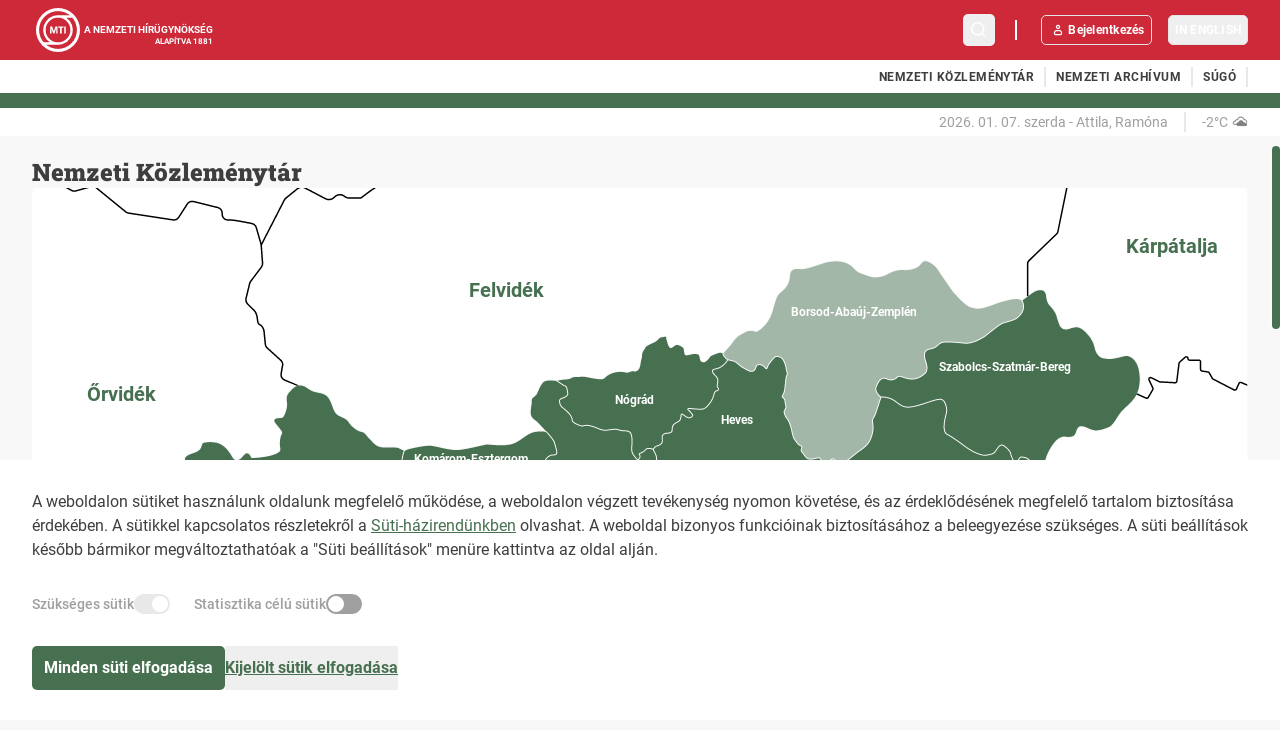

--- FILE ---
content_type: text/css
request_url: https://mti.hu/_app/immutable/assets/Pagination.850cb4dd.css
body_size: 24
content:
button[data-selected].svelte-le23sh{--tw-text-opacity:1;color:rgb(71 112 80 / var(--tw-text-opacity))}


--- FILE ---
content_type: application/javascript
request_url: https://mti.hu/_app/immutable/chunks/index.cb6fd00a.js
body_size: 1605
content:
import{O as b,P as h}from"./scheduler.c5942d32.js";function g(t){const a=t-1;return a*a*a+1}function v(t){return t*t}function F(t){return-t*(t-2)}function w(t,{delay:a=0,duration:i=400,easing:p=b}={}){const c=+getComputedStyle(t).opacity;return{delay:a,duration:i,easing:p,css:o=>`opacity: ${o*c}`}}function C(t,{delay:a=0,duration:i=400,easing:p=g,x:c=0,y:o=0,opacity:d=0}={}){const e=getComputedStyle(t),l=+e.opacity,n=e.transform==="none"?"":e.transform,s=l*(1-d),[u,$]=h(c),[m,_]=h(o);return{delay:a,duration:i,easing:p,css:(y,f)=>`
			transform: ${n} translate(${(1-y)*u}${$}, ${(1-y)*m}${_});
			opacity: ${l-s*f}`}}function S(t,{delay:a=0,duration:i=400,easing:p=g,axis:c="y"}={}){const o=getComputedStyle(t),d=+o.opacity,e=c==="y"?"height":"width",l=parseFloat(o[e]),n=c==="y"?["top","bottom"]:["left","right"],s=n.map(r=>`${r[0].toUpperCase()}${r.slice(1)}`),u=parseFloat(o[`padding${s[0]}`]),$=parseFloat(o[`padding${s[1]}`]),m=parseFloat(o[`margin${s[0]}`]),_=parseFloat(o[`margin${s[1]}`]),y=parseFloat(o[`border${s[0]}Width`]),f=parseFloat(o[`border${s[1]}Width`]);return{delay:a,duration:i,easing:p,css:r=>`overflow: hidden;opacity: ${Math.min(r*20,1)*d};${e}: ${r*l}px;padding-${n[0]}: ${r*u}px;padding-${n[1]}: ${r*$}px;margin-${n[0]}: ${r*m}px;margin-${n[1]}: ${r*_}px;border-${n[0]}-width: ${r*y}px;border-${n[1]}-width: ${r*f}px;`}}function q(t,{delay:a=0,duration:i=400,easing:p=g,start:c=0,opacity:o=0}={}){const d=getComputedStyle(t),e=+d.opacity,l=d.transform==="none"?"":d.transform,n=1-c,s=e*(1-o);return{delay:a,duration:i,easing:p,css:(u,$)=>`
			transform: ${l} scale(${1-n*$});
			opacity: ${e-s*$}
		`}}export{v as a,q as b,C as c,w as f,F as q,S as s};


--- FILE ---
content_type: application/javascript
request_url: https://mti.hu/_app/immutable/chunks/HeaderLogo.334d1e79.js
body_size: 2816
content:
import{s as A,D as S,e as m,t as E,b as _,f as v,l as U,d as g,G as H,i as G,j as d,w as W,L as y,n as w,C as P,k as N,r as F,E as J,a as x,c as I,g as h,z as T,m as V}from"./scheduler.c5942d32.js";import{g as K}from"./spread.8a54911c.js";import{S as O,i as R}from"./index.ab47e30b.js";import{L as M,l as Q}from"./settings.83a8a7d6.js";import{m as z}from"./mergeRestPropsWithClasses.00d872b2.js";import"./paths.abc303a7.js";function X(o){let e,s=o[0].CookieConsent.Settings()+"",l,r,n,u=[z(o[2],"text-green-300 transition-colors duration-300 hover:text-green-400")],a={};for(let t=0;t<u.length;t+=1)a=S(a,u[t]);return{c(){e=m("button"),l=E(s),this.h()},l(t){e=_(t,"BUTTON",{});var c=v(e);l=U(c,s),c.forEach(g),this.h()},h(){H(e,a)},m(t,c){G(t,e,c),d(e,l),e.autofocus&&e.focus(),r||(n=W(e,"click",o[1]),r=!0)},p(t,[c]){c&1&&s!==(s=t[0].CookieConsent.Settings()+"")&&y(l,s,a.contenteditable),H(e,a=K(u,[c&4&&z(t[2],"text-green-300 transition-colors duration-300 hover:text-green-400")]))},i:w,o:w,d(t){t&&g(e),r=!1,n()}}}function Y(o,e,s){const l=[];let r=P(e,l),n;N(o,M,a=>s(0,n=a));const u=F("reopenCookieConsent");return o.$$set=a=>{e=S(S({},e),J(a)),s(2,r=P(e,l))},[n,u,r]}class le extends O{constructor(e){super(),R(this,e,Y,X,A,{})}}function Z(o){let e,s,l,r,n,u,a,t,c=o[2][o[4]].slogan+"",p,D,b,C=o[2][o[4]].sloganLine2+"",k;return{c(){e=m("a"),s=m("div"),l=E(o[0]),r=x(),n=m("div"),u=x(),a=m("div"),t=m("div"),p=E(c),D=x(),b=m("div"),k=E(C),this.h()},l(f){e=_(f,"A",{href:!0,class:!0});var i=v(e);s=_(i,"DIV",{class:!0});var j=v(s);l=U(j,o[0]),j.forEach(g),r=I(i),n=_(i,"DIV",{class:!0,style:!0}),v(n).forEach(g),u=I(i),a=_(i,"DIV",{class:!0});var L=v(a);t=_(L,"DIV",{class:!0});var q=v(t);p=U(q,c),q.forEach(g),D=I(L),b=_(L,"DIV",{class:!0});var B=v(b);k=U(B,C),B.forEach(g),L.forEach(g),i.forEach(g),this.h()},h(){h(s,"class","hidden max-w-min whitespace-break-spaces text-2xs leading-3 lg:block"),h(n,"class","mask-image logo h-11 w-11 bg-white"),T(n,"--imageUrl","url("+o[1]+")"),h(t,"class","text-2xs leading-3"),h(b,"class","absolute right-0 top-full text-3xs leading-3"),h(a,"class","relative hidden lg:block"),h(e,"href",o[3]),h(e,"class","flex items-center font-bold uppercase text-white lg:space-x-1 svelte-1jdqgf6")},m(f,i){G(f,e,i),d(e,s),d(s,l),d(e,r),d(e,n),d(e,u),d(e,a),d(a,t),d(t,p),d(a,D),d(a,b),d(b,k)},p(f,[i]){i&1&&V(l,f[0]),i&2&&T(n,"--imageUrl","url("+f[1]+")"),i&20&&c!==(c=f[2][f[4]].slogan+"")&&V(p,c),i&20&&C!==(C=f[2][f[4]].sloganLine2+"")&&V(k,C),i&8&&h(e,"href",f[3])},i:w,o:w,d(f){f&&g(e)}}}function $(o,e,s){let l;N(o,Q,t=>s(4,l=t));let{name:r=""}=e,{logoUrl:n}=e,{slogan:u}=e,{href:a="/"}=e;return o.$$set=t=>{"name"in t&&s(0,r=t.name),"logoUrl"in t&&s(1,n=t.logoUrl),"slogan"in t&&s(2,u=t.slogan),"href"in t&&s(3,a=t.href)},[r,n,u,a,l]}class ie extends O{constructor(e){super(),R(this,e,$,Z,A,{name:0,logoUrl:1,slogan:2,href:3})}}export{le as C,ie as H};


--- FILE ---
content_type: application/javascript
request_url: https://mti.hu/_app/immutable/chunks/OverlayScrollbarsComponent.bfe1da27.js
body_size: 23874
content:
import{d as qt,w as Yt}from"./paths.abc303a7.js";import{m as Kt,i as V,n as St,u as Ut,o as Xt,e as Zt}from"./settings.83a8a7d6.js";import{s as Gt,w as Jt,u as Qt,d as $t}from"./IconClose.5f0bc5c3.js";import{a0 as te,s as _t,v as yt,i as Dt,d as tt,C as bt,T as ee,ah as ne,Z as oe,D as ct,E as ie,o as se,e as wt,b as xt,f as vt,g as re,ai as At,j as le,u as ce,p as ae,q as fe,W as Ot}from"./scheduler.c5942d32.js";import{t as ue,b as de}from"./toWritableStores.b251a697.js";import{S as me,i as he,d as Lt,t as Pt}from"./index.ab47e30b.js";import{g as pe}from"./spread.8a54911c.js";import{O as rt}from"./overlayscrollbars.e392ed21.js";function gn(t){t.setAttribute("data-highlighted","")}function yn(t){t.removeAttribute("data-highlighted")}function ge(t,e=500){let n=null;return function(...o){const i=()=>{n=null,t(...o)};n&&clearTimeout(n),n=setTimeout(i,e)}}function bn(t){const{open:e,forceVisible:n,activeTrigger:o}=t;return qt([e,n,o],([i,s,l])=>(i||s)&&l!==null)}function ye(t){if(!Kt)return;const e=document.activeElement;V(e)&&e!==t&&(e.tabIndex=-1,t.tabIndex=0,Gt(1).then(()=>t.focus()))}function It(){return Array.from(document.querySelectorAll('a[href]:not([tabindex="-1"]), button:not([disabled]):not([tabindex="-1"]), input:not([disabled]):not([tabindex="-1"]), select:not([disabled]):not([tabindex="-1"]), textarea:not([disabled]):not([tabindex="-1"]), [tabindex]:not([tabindex="-1"])'))}function wn(t){const e=It(),o=e.indexOf(t)+1,i=e[o];return o<e.length&&V(i)?i:null}function xn(t){const e=It(),o=e.indexOf(t)-1,i=e[o];return o>=0&&V(i)?i:null}const be={onMatch:ye};function vn(t={}){const e={...be,...t},n=Yt([]),o=ge(()=>{n.update(()=>[])});return{typed:n,resetTyped:o,handleTypeaheadSearch:(s,l)=>{const c=document.activeElement;if(!V(c))return;const r=te(n);if(!Array.isArray(r))return;r.push(s.toLowerCase()),n.update(()=>r);const a=l.filter(g=>!(g.getAttribute("disabled")==="true"||g.getAttribute("aria-disabled")==="true"||g.hasAttribute("data-disabled"))),u=r.length>1&&r.every(g=>g===r[0])?r[0]:r.join(""),h=c?a.indexOf(c):-1;let f=Jt(a,Math.max(h,0));u.length===1&&(f=f.filter(g=>g!==c));const p=f.find(g=>g.innerText.toLowerCase().startsWith(u.toLowerCase()));V(p)&&p!==c&&e.onMatch(p),o()}}}const H=Math.min,T=Math.max,et=Math.round,$=Math.floor,B=t=>({x:t,y:t}),we={left:"right",right:"left",bottom:"top",top:"bottom"},xe={start:"end",end:"start"};function at(t,e,n){return T(t,H(e,n))}function X(t,e){return typeof t=="function"?t(e):t}function z(t){return t.split("-")[0]}function Z(t){return t.split("-")[1]}function kt(t){return t==="x"?"y":"x"}function ut(t){return t==="y"?"height":"width"}function J(t){return["top","bottom"].includes(z(t))?"y":"x"}function dt(t){return kt(J(t))}function ve(t,e,n){n===void 0&&(n=!1);const o=Z(t),i=dt(t),s=ut(i);let l=i==="x"?o===(n?"end":"start")?"right":"left":o==="start"?"bottom":"top";return e.reference[s]>e.floating[s]&&(l=nt(l)),[l,nt(l)]}function Ae(t){const e=nt(t);return[ft(t),e,ft(e)]}function ft(t){return t.replace(/start|end/g,e=>xe[e])}function Oe(t,e,n){const o=["left","right"],i=["right","left"],s=["top","bottom"],l=["bottom","top"];switch(t){case"top":case"bottom":return n?e?i:o:e?o:i;case"left":case"right":return e?s:l;default:return[]}}function Ce(t,e,n,o){const i=Z(t);let s=Oe(z(t),n==="start",o);return i&&(s=s.map(l=>l+"-"+i),e&&(s=s.concat(s.map(ft)))),s}function nt(t){return t.replace(/left|right|bottom|top/g,e=>we[e])}function Re(t){return{top:0,right:0,bottom:0,left:0,...t}}function Ft(t){return typeof t!="number"?Re(t):{top:t,right:t,bottom:t,left:t}}function ot(t){return{...t,top:t.y,left:t.x,right:t.x+t.width,bottom:t.y+t.height}}function Ct(t,e,n){let{reference:o,floating:i}=t;const s=J(e),l=dt(e),c=ut(l),r=z(e),a=s==="y",d=o.x+o.width/2-i.width/2,u=o.y+o.height/2-i.height/2,h=o[c]/2-i[c]/2;let f;switch(r){case"top":f={x:d,y:o.y-i.height};break;case"bottom":f={x:d,y:o.y+o.height};break;case"right":f={x:o.x+o.width,y:u};break;case"left":f={x:o.x-i.width,y:u};break;default:f={x:o.x,y:o.y}}switch(Z(e)){case"start":f[l]-=h*(n&&a?-1:1);break;case"end":f[l]+=h*(n&&a?-1:1);break}return f}const Ee=async(t,e,n)=>{const{placement:o="bottom",strategy:i="absolute",middleware:s=[],platform:l}=n,c=s.filter(Boolean),r=await(l.isRTL==null?void 0:l.isRTL(e));let a=await l.getElementRects({reference:t,floating:e,strategy:i}),{x:d,y:u}=Ct(a,o,r),h=o,f={},m=0;for(let p=0;p<c.length;p++){const{name:g,fn:y}=c[p],{x:w,y:x,data:O,reset:v}=await y({x:d,y:u,initialPlacement:o,placement:h,strategy:i,middlewareData:f,rects:a,platform:l,elements:{reference:t,floating:e}});if(d=w??d,u=x??u,f={...f,[g]:{...f[g],...O}},v&&m<=50){m++,typeof v=="object"&&(v.placement&&(h=v.placement),v.rects&&(a=v.rects===!0?await l.getElementRects({reference:t,floating:e,strategy:i}):v.rects),{x:d,y:u}=Ct(a,h,r)),p=-1;continue}}return{x:d,y:u,placement:h,strategy:i,middlewareData:f}};async function mt(t,e){var n;e===void 0&&(e={});const{x:o,y:i,platform:s,rects:l,elements:c,strategy:r}=t,{boundary:a="clippingAncestors",rootBoundary:d="viewport",elementContext:u="floating",altBoundary:h=!1,padding:f=0}=X(e,t),m=Ft(f),g=c[h?u==="floating"?"reference":"floating":u],y=ot(await s.getClippingRect({element:(n=await(s.isElement==null?void 0:s.isElement(g)))==null||n?g:g.contextElement||await(s.getDocumentElement==null?void 0:s.getDocumentElement(c.floating)),boundary:a,rootBoundary:d,strategy:r})),w=u==="floating"?{...l.floating,x:o,y:i}:l.reference,x=await(s.getOffsetParent==null?void 0:s.getOffsetParent(c.floating)),O=await(s.isElement==null?void 0:s.isElement(x))?await(s.getScale==null?void 0:s.getScale(x))||{x:1,y:1}:{x:1,y:1},v=ot(s.convertOffsetParentRelativeRectToViewportRelativeRect?await s.convertOffsetParentRelativeRectToViewportRelativeRect({rect:w,offsetParent:x,strategy:r}):w);return{top:(y.top-v.top+m.top)/O.y,bottom:(v.bottom-y.bottom+m.bottom)/O.y,left:(y.left-v.left+m.left)/O.x,right:(v.right-y.right+m.right)/O.x}}const Te=t=>({name:"arrow",options:t,async fn(e){const{x:n,y:o,placement:i,rects:s,platform:l,elements:c,middlewareData:r}=e,{element:a,padding:d=0}=X(t,e)||{};if(a==null)return{};const u=Ft(d),h={x:n,y:o},f=dt(i),m=ut(f),p=await l.getDimensions(a),g=f==="y",y=g?"top":"left",w=g?"bottom":"right",x=g?"clientHeight":"clientWidth",O=s.reference[m]+s.reference[f]-h[f]-s.floating[m],v=h[f]-s.reference[f],A=await(l.getOffsetParent==null?void 0:l.getOffsetParent(a));let R=A?A[x]:0;(!R||!await(l.isElement==null?void 0:l.isElement(A)))&&(R=c.floating[x]||s.floating[m]);const _=O/2-v/2,b=R/2-p[m]/2-1,N=H(u[y],b),k=H(u[w],b),C=N,q=R-p[m]-k,E=R/2-p[m]/2+_,L=at(C,E,q),P=!r.arrow&&Z(i)!=null&&E!=L&&s.reference[m]/2-(E<C?N:k)-p[m]/2<0,F=P?E<C?E-C:E-q:0;return{[f]:h[f]+F,data:{[f]:L,centerOffset:E-L-F,...P&&{alignmentOffset:F}},reset:P}}}),Se=function(t){return t===void 0&&(t={}),{name:"flip",options:t,async fn(e){var n,o;const{placement:i,middlewareData:s,rects:l,initialPlacement:c,platform:r,elements:a}=e,{mainAxis:d=!0,crossAxis:u=!0,fallbackPlacements:h,fallbackStrategy:f="bestFit",fallbackAxisSideDirection:m="none",flipAlignment:p=!0,...g}=X(t,e);if((n=s.arrow)!=null&&n.alignmentOffset)return{};const y=z(i),w=z(c)===c,x=await(r.isRTL==null?void 0:r.isRTL(a.floating)),O=h||(w||!p?[nt(c)]:Ae(c));!h&&m!=="none"&&O.push(...Ce(c,p,m,x));const v=[c,...O],A=await mt(e,g),R=[];let _=((o=s.flip)==null?void 0:o.overflows)||[];if(d&&R.push(A[y]),u){const C=ve(i,l,x);R.push(A[C[0]],A[C[1]])}if(_=[..._,{placement:i,overflows:R}],!R.every(C=>C<=0)){var b,N;const C=(((b=s.flip)==null?void 0:b.index)||0)+1,q=v[C];if(q)return{data:{index:C,overflows:_},reset:{placement:q}};let E=(N=_.filter(L=>L.overflows[0]<=0).sort((L,P)=>L.overflows[1]-P.overflows[1])[0])==null?void 0:N.placement;if(!E)switch(f){case"bestFit":{var k;const L=(k=_.map(P=>[P.placement,P.overflows.filter(F=>F>0).reduce((F,jt)=>F+jt,0)]).sort((P,F)=>P[1]-F[1])[0])==null?void 0:k[0];L&&(E=L);break}case"initialPlacement":E=c;break}if(i!==E)return{reset:{placement:E}}}return{}}}};async function _e(t,e){const{placement:n,platform:o,elements:i}=t,s=await(o.isRTL==null?void 0:o.isRTL(i.floating)),l=z(n),c=Z(n),r=J(n)==="y",a=["left","top"].includes(l)?-1:1,d=s&&r?-1:1,u=X(e,t);let{mainAxis:h,crossAxis:f,alignmentAxis:m}=typeof u=="number"?{mainAxis:u,crossAxis:0,alignmentAxis:null}:{mainAxis:0,crossAxis:0,alignmentAxis:null,...u};return c&&typeof m=="number"&&(f=c==="end"?m*-1:m),r?{x:f*d,y:h*a}:{x:h*a,y:f*d}}const De=function(t){return t===void 0&&(t=0),{name:"offset",options:t,async fn(e){const{x:n,y:o}=e,i=await _e(e,t);return{x:n+i.x,y:o+i.y,data:i}}}},Le=function(t){return t===void 0&&(t={}),{name:"shift",options:t,async fn(e){const{x:n,y:o,placement:i}=e,{mainAxis:s=!0,crossAxis:l=!1,limiter:c={fn:g=>{let{x:y,y:w}=g;return{x:y,y:w}}},...r}=X(t,e),a={x:n,y:o},d=await mt(e,r),u=J(z(i)),h=kt(u);let f=a[h],m=a[u];if(s){const g=h==="y"?"top":"left",y=h==="y"?"bottom":"right",w=f+d[g],x=f-d[y];f=at(w,f,x)}if(l){const g=u==="y"?"top":"left",y=u==="y"?"bottom":"right",w=m+d[g],x=m-d[y];m=at(w,m,x)}const p=c.fn({...e,[h]:f,[u]:m});return{...p,data:{x:p.x-n,y:p.y-o}}}}},Pe=function(t){return t===void 0&&(t={}),{name:"size",options:t,async fn(e){const{placement:n,rects:o,platform:i,elements:s}=e,{apply:l=()=>{},...c}=X(t,e),r=await mt(e,c),a=z(n),d=Z(n),u=J(n)==="y",{width:h,height:f}=o.floating;let m,p;a==="top"||a==="bottom"?(m=a,p=d===(await(i.isRTL==null?void 0:i.isRTL(s.floating))?"start":"end")?"left":"right"):(p=a,m=d==="end"?"top":"bottom");const g=f-r[m],y=h-r[p],w=!e.middlewareData.shift;let x=g,O=y;if(u){const A=h-r.left-r.right;O=d||w?H(y,A):A}else{const A=f-r.top-r.bottom;x=d||w?H(g,A):A}if(w&&!d){const A=T(r.left,0),R=T(r.right,0),_=T(r.top,0),b=T(r.bottom,0);u?O=h-2*(A!==0||R!==0?A+R:T(r.left,r.right)):x=f-2*(_!==0||b!==0?_+b:T(r.top,r.bottom))}await l({...e,availableWidth:O,availableHeight:x});const v=await i.getDimensions(s.floating);return h!==v.width||f!==v.height?{reset:{rects:!0}}:{}}}};function j(t){return Mt(t)?(t.nodeName||"").toLowerCase():"#document"}function S(t){var e;return(t==null||(e=t.ownerDocument)==null?void 0:e.defaultView)||window}function W(t){var e;return(e=(Mt(t)?t.ownerDocument:t.document)||window.document)==null?void 0:e.documentElement}function Mt(t){return t instanceof Node||t instanceof S(t).Node}function M(t){return t instanceof Element||t instanceof S(t).Element}function I(t){return t instanceof HTMLElement||t instanceof S(t).HTMLElement}function Rt(t){return typeof ShadowRoot>"u"?!1:t instanceof ShadowRoot||t instanceof S(t).ShadowRoot}function Q(t){const{overflow:e,overflowX:n,overflowY:o,display:i}=D(t);return/auto|scroll|overlay|hidden|clip/.test(e+o+n)&&!["inline","contents"].includes(i)}function Ie(t){return["table","td","th"].includes(j(t))}function ht(t){const e=pt(),n=D(t);return n.transform!=="none"||n.perspective!=="none"||(n.containerType?n.containerType!=="normal":!1)||!e&&(n.backdropFilter?n.backdropFilter!=="none":!1)||!e&&(n.filter?n.filter!=="none":!1)||["transform","perspective","filter"].some(o=>(n.willChange||"").includes(o))||["paint","layout","strict","content"].some(o=>(n.contain||"").includes(o))}function ke(t){let e=U(t);for(;I(e)&&!it(e);){if(ht(e))return e;e=U(e)}return null}function pt(){return typeof CSS>"u"||!CSS.supports?!1:CSS.supports("-webkit-backdrop-filter","none")}function it(t){return["html","body","#document"].includes(j(t))}function D(t){return S(t).getComputedStyle(t)}function st(t){return M(t)?{scrollLeft:t.scrollLeft,scrollTop:t.scrollTop}:{scrollLeft:t.pageXOffset,scrollTop:t.pageYOffset}}function U(t){if(j(t)==="html")return t;const e=t.assignedSlot||t.parentNode||Rt(t)&&t.host||W(t);return Rt(e)?e.host:e}function Wt(t){const e=U(t);return it(e)?t.ownerDocument?t.ownerDocument.body:t.body:I(e)&&Q(e)?e:Wt(e)}function G(t,e,n){var o;e===void 0&&(e=[]),n===void 0&&(n=!0);const i=Wt(t),s=i===((o=t.ownerDocument)==null?void 0:o.body),l=S(i);return s?e.concat(l,l.visualViewport||[],Q(i)?i:[],l.frameElement&&n?G(l.frameElement):[]):e.concat(i,G(i,[],n))}function Nt(t){const e=D(t);let n=parseFloat(e.width)||0,o=parseFloat(e.height)||0;const i=I(t),s=i?t.offsetWidth:n,l=i?t.offsetHeight:o,c=et(n)!==s||et(o)!==l;return c&&(n=s,o=l),{width:n,height:o,$:c}}function gt(t){return M(t)?t:t.contextElement}function K(t){const e=gt(t);if(!I(e))return B(1);const n=e.getBoundingClientRect(),{width:o,height:i,$:s}=Nt(e);let l=(s?et(n.width):n.width)/o,c=(s?et(n.height):n.height)/i;return(!l||!Number.isFinite(l))&&(l=1),(!c||!Number.isFinite(c))&&(c=1),{x:l,y:c}}const Fe=B(0);function Vt(t){const e=S(t);return!pt()||!e.visualViewport?Fe:{x:e.visualViewport.offsetLeft,y:e.visualViewport.offsetTop}}function Me(t,e,n){return e===void 0&&(e=!1),!n||e&&n!==S(t)?!1:e}function Y(t,e,n,o){e===void 0&&(e=!1),n===void 0&&(n=!1);const i=t.getBoundingClientRect(),s=gt(t);let l=B(1);e&&(o?M(o)&&(l=K(o)):l=K(t));const c=Me(s,n,o)?Vt(s):B(0);let r=(i.left+c.x)/l.x,a=(i.top+c.y)/l.y,d=i.width/l.x,u=i.height/l.y;if(s){const h=S(s),f=o&&M(o)?S(o):o;let m=h.frameElement;for(;m&&o&&f!==h;){const p=K(m),g=m.getBoundingClientRect(),y=D(m),w=g.left+(m.clientLeft+parseFloat(y.paddingLeft))*p.x,x=g.top+(m.clientTop+parseFloat(y.paddingTop))*p.y;r*=p.x,a*=p.y,d*=p.x,u*=p.y,r+=w,a+=x,m=S(m).frameElement}}return ot({width:d,height:u,x:r,y:a})}function We(t){let{rect:e,offsetParent:n,strategy:o}=t;const i=I(n),s=W(n);if(n===s)return e;let l={scrollLeft:0,scrollTop:0},c=B(1);const r=B(0);if((i||!i&&o!=="fixed")&&((j(n)!=="body"||Q(s))&&(l=st(n)),I(n))){const a=Y(n);c=K(n),r.x=a.x+n.clientLeft,r.y=a.y+n.clientTop}return{width:e.width*c.x,height:e.height*c.y,x:e.x*c.x-l.scrollLeft*c.x+r.x,y:e.y*c.y-l.scrollTop*c.y+r.y}}function Ne(t){return Array.from(t.getClientRects())}function Ht(t){return Y(W(t)).left+st(t).scrollLeft}function Ve(t){const e=W(t),n=st(t),o=t.ownerDocument.body,i=T(e.scrollWidth,e.clientWidth,o.scrollWidth,o.clientWidth),s=T(e.scrollHeight,e.clientHeight,o.scrollHeight,o.clientHeight);let l=-n.scrollLeft+Ht(t);const c=-n.scrollTop;return D(o).direction==="rtl"&&(l+=T(e.clientWidth,o.clientWidth)-i),{width:i,height:s,x:l,y:c}}function He(t,e){const n=S(t),o=W(t),i=n.visualViewport;let s=o.clientWidth,l=o.clientHeight,c=0,r=0;if(i){s=i.width,l=i.height;const a=pt();(!a||a&&e==="fixed")&&(c=i.offsetLeft,r=i.offsetTop)}return{width:s,height:l,x:c,y:r}}function Be(t,e){const n=Y(t,!0,e==="fixed"),o=n.top+t.clientTop,i=n.left+t.clientLeft,s=I(t)?K(t):B(1),l=t.clientWidth*s.x,c=t.clientHeight*s.y,r=i*s.x,a=o*s.y;return{width:l,height:c,x:r,y:a}}function Et(t,e,n){let o;if(e==="viewport")o=He(t,n);else if(e==="document")o=Ve(W(t));else if(M(e))o=Be(e,n);else{const i=Vt(t);o={...e,x:e.x-i.x,y:e.y-i.y}}return ot(o)}function Bt(t,e){const n=U(t);return n===e||!M(n)||it(n)?!1:D(n).position==="fixed"||Bt(n,e)}function ze(t,e){const n=e.get(t);if(n)return n;let o=G(t,[],!1).filter(c=>M(c)&&j(c)!=="body"),i=null;const s=D(t).position==="fixed";let l=s?U(t):t;for(;M(l)&&!it(l);){const c=D(l),r=ht(l);!r&&c.position==="fixed"&&(i=null),(s?!r&&!i:!r&&c.position==="static"&&!!i&&["absolute","fixed"].includes(i.position)||Q(l)&&!r&&Bt(t,l))?o=o.filter(d=>d!==l):i=c,l=U(l)}return e.set(t,o),o}function je(t){let{element:e,boundary:n,rootBoundary:o,strategy:i}=t;const l=[...n==="clippingAncestors"?ze(e,this._c):[].concat(n),o],c=l[0],r=l.reduce((a,d)=>{const u=Et(e,d,i);return a.top=T(u.top,a.top),a.right=H(u.right,a.right),a.bottom=H(u.bottom,a.bottom),a.left=T(u.left,a.left),a},Et(e,c,i));return{width:r.right-r.left,height:r.bottom-r.top,x:r.left,y:r.top}}function qe(t){return Nt(t)}function Ye(t,e,n){const o=I(e),i=W(e),s=n==="fixed",l=Y(t,!0,s,e);let c={scrollLeft:0,scrollTop:0};const r=B(0);if(o||!o&&!s)if((j(e)!=="body"||Q(i))&&(c=st(e)),o){const a=Y(e,!0,s,e);r.x=a.x+e.clientLeft,r.y=a.y+e.clientTop}else i&&(r.x=Ht(i));return{x:l.left+c.scrollLeft-r.x,y:l.top+c.scrollTop-r.y,width:l.width,height:l.height}}function Tt(t,e){return!I(t)||D(t).position==="fixed"?null:e?e(t):t.offsetParent}function zt(t,e){const n=S(t);if(!I(t))return n;let o=Tt(t,e);for(;o&&Ie(o)&&D(o).position==="static";)o=Tt(o,e);return o&&(j(o)==="html"||j(o)==="body"&&D(o).position==="static"&&!ht(o))?n:o||ke(t)||n}const Ke=async function(t){let{reference:e,floating:n,strategy:o}=t;const i=this.getOffsetParent||zt,s=this.getDimensions;return{reference:Ye(e,await i(n),o),floating:{x:0,y:0,...await s(n)}}};function Ue(t){return D(t).direction==="rtl"}const Xe={convertOffsetParentRelativeRectToViewportRelativeRect:We,getDocumentElement:W,getClippingRect:je,getOffsetParent:zt,getElementRects:Ke,getClientRects:Ne,getDimensions:qe,getScale:K,isElement:M,isRTL:Ue};function Ze(t,e){let n=null,o;const i=W(t);function s(){clearTimeout(o),n&&n.disconnect(),n=null}function l(c,r){c===void 0&&(c=!1),r===void 0&&(r=1),s();const{left:a,top:d,width:u,height:h}=t.getBoundingClientRect();if(c||e(),!u||!h)return;const f=$(d),m=$(i.clientWidth-(a+u)),p=$(i.clientHeight-(d+h)),g=$(a),w={rootMargin:-f+"px "+-m+"px "+-p+"px "+-g+"px",threshold:T(0,H(1,r))||1};let x=!0;function O(v){const A=v[0].intersectionRatio;if(A!==r){if(!x)return l();A?l(!1,A):o=setTimeout(()=>{l(!1,1e-7)},100)}x=!1}try{n=new IntersectionObserver(O,{...w,root:i.ownerDocument})}catch{n=new IntersectionObserver(O,w)}n.observe(t)}return l(!0),s}function Ge(t,e,n,o){o===void 0&&(o={});const{ancestorScroll:i=!0,ancestorResize:s=!0,elementResize:l=typeof ResizeObserver=="function",layoutShift:c=typeof IntersectionObserver=="function",animationFrame:r=!1}=o,a=gt(t),d=i||s?[...a?G(a):[],...G(e)]:[];d.forEach(y=>{i&&y.addEventListener("scroll",n,{passive:!0}),s&&y.addEventListener("resize",n)});const u=a&&c?Ze(a,n):null;let h=-1,f=null;l&&(f=new ResizeObserver(y=>{let[w]=y;w&&w.target===a&&f&&(f.unobserve(e),cancelAnimationFrame(h),h=requestAnimationFrame(()=>{f&&f.observe(e)})),n()}),a&&!r&&f.observe(a),f.observe(e));let m,p=r?Y(t):null;r&&g();function g(){const y=Y(t);p&&(y.x!==p.x||y.y!==p.y||y.width!==p.width||y.height!==p.height)&&n(),p=y,m=requestAnimationFrame(g)}return n(),()=>{d.forEach(y=>{i&&y.removeEventListener("scroll",n),s&&y.removeEventListener("resize",n)}),u&&u(),f&&f.disconnect(),f=null,r&&cancelAnimationFrame(m)}}const Je=(t,e,n)=>{const o=new Map,i={platform:Xe,...n},s={...i.platform,_c:o};return Ee(t,e,{...i,platform:s})},Qe={strategy:"absolute",placement:"top",gutter:5,flip:!0,sameWidth:!1,overflowPadding:8},$e={bottom:"rotate(45deg)",left:"rotate(135deg)",top:"rotate(225deg)",right:"rotate(315deg)"};function tn(t,e,n={}){if(!e||!t)return{destroy:St};const o={...Qe,...n},i=e.querySelector("[data-arrow=true]"),s=[];o.flip&&s.push(Se({boundary:o.boundary,padding:o.overflowPadding}));const l=V(i)?i.offsetHeight/2:0;if(o.gutter||o.offset){const r=o.gutter?{mainAxis:o.gutter}:o.offset;(r==null?void 0:r.mainAxis)!=null&&(r.mainAxis+=l),s.push(De(r))}s.push(Le({boundary:o.boundary,crossAxis:o.overlap,padding:o.overflowPadding})),i&&s.push(Te({element:i,padding:8})),s.push(Pe({padding:o.overflowPadding,apply({rects:r,availableHeight:a,availableWidth:d}){o.sameWidth&&Object.assign(e.style,{width:`${Math.round(r.reference.width)}px`,minWidth:"unset"}),o.fitViewport&&Object.assign(e.style,{maxWidth:`${d}px`,maxHeight:`${a}px`})}}));function c(){if(!t||!e)return;const{placement:r,strategy:a}=o;Je(t,e,{placement:r,middleware:s,strategy:a}).then(d=>{const u=Math.round(d.x),h=Math.round(d.y);if(Object.assign(e.style,{top:`${h}px`,left:`${u}px`}),V(i)&&d.middlewareData.arrow){const{x:f,y:m}=d.middlewareData.arrow,p=d.placement.split("-")[0];Object.assign(i.style,{position:"absolute",left:f!=null?`${f}px`:"",top:m!=null?`${m}px`:"",[p]:`calc(100% - ${l}px)`,transform:$e[p],backgroundColor:"inherit",zIndex:"inherit"})}return d})}return Object.assign(e.style,{position:o.strategy}),{destroy:Ge(t,e,c)}}const en={floating:{},focusTrap:{},clickOutside:{},escapeKeydown:{},portal:"body"},An=(t,e)=>{t.dataset.escapee="";const{anchorElement:n,open:o,options:i}=e;if(!n||!o||!i)return{destroy:St};const s={...en,...i},l=[];if(s.portal!==null){const r=Qt(t,s.portal);r!=null&&r.destroy&&l.push(r.destroy)}if(l.push(tn(n,t,s.floating).destroy),s.focusTrap!==null){const{useFocusTrap:r}=$t({immediate:!0,escapeDeactivates:!1,allowOutsideClick:!0,returnFocusOnDeactivate:!1,fallbackFocus:t,...s.focusTrap}),a=r(t);a!=null&&a.destroy&&l.push(a.destroy)}s.clickOutside!==null&&l.push(Ut(t,{enabled:o,handler:r=>{r.defaultPrevented||V(n)&&!n.contains(r.target)&&(o.set(!1),n.focus())},...s.clickOutside}).destroy),s.escapeKeydown!==null&&l.push(Xt(t,{enabled:o,handler:r=>{r.defaultPrevented||o.set(!1)},...s.escapeKeydown}).destroy);const c=Zt(...l);return{destroy(){c()}}},nn={orientation:"horizontal",decorative:!1},On=t=>{const e={...nn,...t},n=ue(e),{orientation:o,decorative:i}=n;return{elements:{root:de("separator",{stores:[o,i],returned:([l,c])=>({role:c?"none":"separator","aria-orientation":l==="vertical"?l:void 0,"aria-hidden":c,"data-orientation":l})})},options:n}},on=()=>{if(typeof window>"u"){const a=()=>{};return[a,a]}let t,e;const n=window,o=typeof n.requestIdleCallback=="function",i=n.requestAnimationFrame,s=n.cancelAnimationFrame,l=o?n.requestIdleCallback:i,c=o?n.cancelIdleCallback:s,r=()=>{c(t),s(e)};return[(a,d)=>{r(),t=l(o?()=>{r(),e=i(a)}:a,typeof d=="object"?d:{timeout:2233})},r]};function lt(t){let e,n,o;const i=t[12].default,s=se(i,t,t[11],null);let l=[{"data-overlayscrollbars-initialize":""},t[3]],c={};for(let r=0;r<l.length;r+=1)c=ct(c,l[r]);return{c(){e=wt(t[0]),n=wt("div"),s&&s.c(),this.h()},l(r){e=xt(r,(t[0]||"null").toUpperCase(),{"data-overlayscrollbars-initialize":!0});var a=vt(e);n=xt(a,"DIV",{"data-overlayscrollbars-contents":!0});var d=vt(n);s&&s.l(d),d.forEach(tt),a.forEach(tt),this.h()},h(){re(n,"data-overlayscrollbars-contents",""),At(t[0])(e,c)},m(r,a){Dt(r,e,a),le(e,n),s&&s.m(n,null),t[13](n),t[14](e),o=!0},p(r,a){s&&s.p&&(!o||a&2048)&&ce(s,i,r,r[11],o?fe(i,r[11],a,null):ae(r[11]),null),At(r[0])(e,c=pe(l,[{"data-overlayscrollbars-initialize":""},a&8&&r[3]]))},i(r){o||(Lt(s,r),o=!0)},o(r){Pt(s,r),o=!1},d(r){r&&tt(e),s&&s.d(r),t[13](null),t[14](null)}}}function sn(t){let e=t[0],n,o,i=t[0]&&lt(t);return{c(){i&&i.c(),n=yt()},l(s){i&&i.l(s),n=yt()},m(s,l){i&&i.m(s,l),Dt(s,n,l),o=!0},p(s,[l]){s[0]?e?_t(e,s[0])?(i.d(1),i=lt(s),e=s[0],i.c(),i.m(n.parentNode,n)):i.p(s,l):(i=lt(s),e=s[0],i.c(),i.m(n.parentNode,n)):e&&(i.d(1),i=null,e=s[0])},i(s){o||(Lt(i,s),o=!0)},o(s){Pt(i,s),o=!1},d(s){s&&tt(n),i&&i.d(s)}}}function rn(t,e,n){const o=["element","options","events","defer","osInstance","getElement"];let i=bt(e,o),{$$slots:s={},$$scope:l}=e,{element:c="div"}=e,{options:r=void 0}=e,{events:a=void 0}=e,{defer:d=void 0}=e,u=null,h=null,f=null,m,p;const[g,y]=on(),w=()=>{const b=()=>{u==null||u.destroy(),n(9,u=rt({target:h,elements:{viewport:f,content:f}},r||{},m||{}))};d?g(b,d):b(),p=c},x={initialized:"osInitialized",updated:"osUpdated",destroyed:"osDestroyed",scroll:"osScroll"},O=ee(),v=()=>u,A=()=>h;ne(()=>{y(),u==null||u.destroy()}),oe(()=>{p!==c&&w()});function R(b){Ot[b?"unshift":"push"](()=>{f=b,n(2,f)})}function _(b){Ot[b?"unshift":"push"](()=>{h=b,n(1,h)})}return t.$$set=b=>{e=ct(ct({},e),ie(b)),n(3,i=bt(e,o)),"element"in b&&n(0,c=b.element),"options"in b&&n(4,r=b.options),"events"in b&&n(5,a=b.events),"defer"in b&&n(6,d=b.defer),"$$scope"in b&&n(11,l=b.$$scope)},t.$$.update=()=>{if(t.$$.dirty&32){const b=a||{};n(10,m=Object.keys(x).reduce((N,k)=>{const C=b[k];return N[k]=[(...q)=>O(x[k],q),...(Array.isArray(C)?C:[C]).filter(Boolean)],N},{}))}t.$$.dirty&528&&rt.valid(u)&&u.options(r||{},!0),t.$$.dirty&1536&&rt.valid(u)&&u.on(m||{},!0)},[c,h,f,i,r,a,d,v,A,u,m,l,s,R,_]}class ln extends me{constructor(e){super(),he(this,e,rn,sn,_t,{element:0,options:4,events:5,defer:6,osInstance:7,getElement:8})}get osInstance(){return this.$$.ctx[7]}get getElement(){return this.$$.ctx[8]}}const Cn=ln;export{Cn as O,On as a,xn as b,vn as c,bn as d,gn as e,tn as f,wn as g,ye as h,yn as r,An as u};


--- FILE ---
content_type: application/javascript
request_url: https://mti.hu/_app/immutable/chunks/HeaderSocialLinks.9d60b3d0.js
body_size: 94877
content:
import{_ as vt,a0 as pe,Y as ir,s as be,D as G,e as I,t as he,b as D,f as E,l as ge,d as h,G as ee,i as O,j as v,L as Pt,n as Ce,C as Ae,E as ot,v as de,F as jt,o as nt,w as Ge,u as lt,p as st,q as at,a as F,c as W,m as Pe,k as x,M as Be,V as xe,B as gt,x as Rt,g,N as on,aj as br,ai as vr,I as $t,J as wt,K as Ot,r as yt,A as Lt,ah as un,U as Zt,S as fn,ak as Vt,W as cn,z as xt}from"./scheduler.c5942d32.js";import{S as ve,i as ke,g as De,t as k,b as Se,d as b,c as q,a as X,m as Y,e as Z,f as ht,j as dn,k as mn}from"./index.ab47e30b.js";import{g as Ee}from"./spread.8a54911c.js";import{e as tt,b as oe,i as ae,F as kr,k as Oe,S as Gt,p as dt,q as pt,m as kt,n as ur,l as It,L as ct,c as dr}from"./settings.83a8a7d6.js";import{w as Re,d as Vn}from"./paths.abc303a7.js";import{m as je}from"./mergeRestPropsWithClasses.00d872b2.js";import{e as Ye}from"./each.60429b0d.js";import{C as Un,H as Hn}from"./HeaderLogo.334d1e79.js";import{c as hn}from"./nameDays.3bd00ba3.js";import{a as gn}from"./client.5cd39f03.js";import{I as mr}from"./IconChevron.33e7aa54.js";import{p as Kt}from"./stores.7d0264af.js";import{e as _n}from"./public.8abc354f.js";import{c as pn,b as Xe,o as Ht,t as rr,a as bn}from"./toWritableStores.b251a697.js";import{c as jn,d as fr,u as cr,h as We,a as Rn,r as St,g as Kn,b as Fn,e as Wn,O as zn}from"./OverlayScrollbarsComponent.bfe1da27.js";import{e as qn,g as Mt,f as ft,h as vn,s as lr,r as kn,j as Xn,c as $n,i as hr,k as Jt,I as gr}from"./IconClose.5f0bc5c3.js";import{s as Ct}from"./style.a186e92f.js";import{c as wn}from"./menus.bb88677c.js";import{u as Yn}from"./dateFormat.9b1dbfd6.js";import{w as $r}from"./withBase.00e0e338.js";import{q as wr,s as Bt,a as yr,f as Er,b as Tr,c as Ir}from"./index.cb6fd00a.js";import{g as Qt,o as Zn}from"./navigation.8a263d3b.js";import{t as Dr,s as er}from"./setScrolling.079ff6f0.js";import{e as xn,h as Gn}from"./HeaderLinks.733956dd.js";import{o as yn,s as En}from"./index.169157f6.js";import{u as Tn}from"./zod.bd9736f4.js";const Jn={ltr:[...Gt,Oe.ARROW_RIGHT],rtl:[...Gt,Oe.ARROW_LEFT]},Qn={ltr:[Oe.ARROW_LEFT],rtl:[Oe.ARROW_RIGHT]},el={arrowSize:8,positioning:{placement:"bottom"},preventScroll:!0,closeOnEscape:!0,closeOnOutsideClick:!0,portal:"body",loop:!1,dir:"ltr",defaultOpen:!1,typeahead:!0};function tl(l){const{name:e,selector:r}=pn(l.selector),{preventScroll:t,arrowSize:n,positioning:a,closeOnEscape:s,closeOnOutsideClick:o,portal:i,forceVisible:f,typeahead:u}=l.rootOptions,c=l.rootOpen,d=l.rootActiveTrigger,m=l.nextFocusable,$=l.prevFocusable,y=Re(!1),p=Re(0),_=Re(null),C=Re("right"),R=Re(null),L=qn([C,_],([w,j])=>B=>w===(j==null?void 0:j.side)&&rl(B,j==null?void 0:j.area)),{typed:A,handleTypeaheadSearch:T}=jn(),H={menu:Mt(),trigger:Mt()},S=fr({open:c,forceVisible:f,activeTrigger:d}),P=Xe(e(),{stores:[S,i],returned:([w,j])=>({role:"menu",hidden:w?void 0:!0,style:Ct({display:w?void 0:"none"}),id:H.menu,"aria-labelledby":H.trigger,"data-state":w?"open":"closed","data-portal":j?"":void 0,tabindex:-1}),action:w=>{let j=ur;const B=ft([S,d,a,o,i,s],([le,Te,ye,fe,ce,se])=>{j(),!(!le||!Te)&&vt().then(()=>{Nt(w,r);const _e=cr(w,{anchorElement:Te,open:c,options:{floating:ye,clickOutside:fe?void 0:null,portal:vn(w,ce),escapeKeydown:se?void 0:null}});_e&&_e.destroy&&(j=_e.destroy)})}),ne=tt(oe(w,"keydown",le=>{const Te=le.target,ye=le.currentTarget;if(!ae(Te)||!ae(ye)||!(Te.closest('[role="menu"]')===ye))return;if(kr.includes(le.key)&&Mr(le),le.key===Oe.TAB){le.preventDefault(),c.set(!1),Sr(le,m,$);return}const ce=le.key.length===1;!(le.ctrlKey||le.altKey||le.metaKey)&&ce&&pe(u)===!0&&T(le.key,bt(ye))}));return{destroy(){B(),ne(),j()}}}}),re=Xe(e("trigger"),{stores:[c],returned:([w])=>({"aria-controls":H.menu,"aria-expanded":w,"data-state":w?"open":"closed",id:H.trigger,tabindex:0}),action:w=>(Xt(w),{destroy:tt(oe(w,"click",B=>{const ne=pe(c),le=B.currentTarget;ae(le)&&(te(le),ne||B.preventDefault())}),oe(w,"keydown",B=>{const ne=B.currentTarget;if(!ae(ne)||!(Gt.includes(B.key)||B.key===Oe.ARROW_DOWN))return;B.preventDefault(),te(ne);const le=ne.getAttribute("aria-controls");if(!le)return;const Te=document.getElementById(le);if(!Te)return;const ye=bt(Te);ye.length&&We(ye[0])}))})}),K=Xe(e("arrow"),{stores:n,returned:w=>({"data-arrow":!0,style:Ct({position:"absolute",width:`var(--arrow-size, ${w}px)`,height:`var(--arrow-size, ${w}px)`})})}),ze=Xe(e("item"),{returned:()=>({role:"menuitem",tabindex:-1,"data-orientation":"vertical"}),action:w=>(Nt(w,r),Xt(w),{destroy:tt(oe(w,"pointerdown",B=>{const ne=B.currentTarget;if(ae(ne)&&dt(ne)){B.preventDefault();return}}),oe(w,"click",B=>{const ne=B.currentTarget;if(ae(ne)){if(dt(ne)){B.preventDefault();return}if(B.defaultPrevented){We(ne);return}lr(1).then(()=>{c.set(!1)})}}),oe(w,"keydown",B=>{we(B)}),oe(w,"pointermove",B=>{Fe(B)}),oe(w,"pointerleave",B=>{z(B)}),oe(w,"focusin",B=>{$e(B)}),oe(w,"focusout",B=>{Ne(B)}))})}),J=Xe(e("group"),{returned:()=>w=>({role:"group","aria-labelledby":w})}),M=Xe(e("group-label"),{returned:()=>w=>({id:w})}),N={defaultChecked:!1,disabled:!1},U=w=>{const j={...N,...w},B=j.checked??Re(j.defaultChecked??null),ne=Ht(B,j.onCheckedChange),le=Re(j.disabled);return{elements:{checkboxItem:Xe(e("checkbox-item"),{stores:[ne,le],returned:([ye,fe])=>({role:"menuitemcheckbox",tabindex:-1,"data-orientation":"vertical","aria-checked":Je(ye)?"mixed":ye?"true":"false","data-disabled":fe?"":void 0,"data-state":_t(ye)}),action:ye=>(Nt(ye,r),Xt(ye),{destroy:tt(oe(ye,"pointerdown",ce=>{const se=ce.currentTarget;if(ae(se)&&dt(se)){ce.preventDefault();return}}),oe(ye,"click",ce=>{const se=ce.currentTarget;if(ae(se)){if(dt(se)){ce.preventDefault();return}if(ce.defaultPrevented){We(se);return}ne.update(_e=>Je(_e)?!0:!_e),vt().then(()=>{c.set(!1)})}}),oe(ye,"keydown",ce=>{we(ce)}),oe(ye,"pointermove",ce=>{const se=ce.currentTarget;if(ae(se)){if(dt(se)){Me(ce);return}Fe(ce,se)}}),oe(ye,"pointerleave",ce=>{z(ce)}),oe(ye,"focusin",ce=>{$e(ce)}),oe(ye,"focusout",ce=>{Ne(ce)}))})})},states:{checked:ne},options:{disabled:le}}},ue=(w={})=>{const j=w.value??Re(w.defaultValue??null),B=Ht(j,w.onValueChange),ne=Xe(e("radio-group"),{returned:()=>({role:"group"})}),le={disabled:!1},Te=Xe(e("radio-item"),{stores:[B],returned:([fe])=>ce=>{const{value:se,disabled:_e}={...le,...ce},Qe=fe===se;return{disabled:_e,role:"menuitemradio","data-state":Qe?"checked":"unchecked","aria-checked":Qe,"data-disabled":_e?"":void 0,"data-value":se,"data-orientation":"vertical",tabindex:-1}},action:fe=>(Nt(fe,r),{destroy:tt(oe(fe,"pointerdown",se=>{const _e=se.currentTarget;if(!ae(_e))return;const Qe=fe.dataset.value;if(fe.dataset.disabled||Qe===void 0){se.preventDefault();return}}),oe(fe,"click",se=>{const _e=se.currentTarget;if(!ae(_e))return;const Qe=fe.dataset.value;if(fe.dataset.disabled||Qe===void 0){se.preventDefault();return}if(se.defaultPrevented){if(!ae(_e))return;We(_e);return}B.set(Qe),vt().then(()=>{c.set(!1)})}),oe(fe,"keydown",se=>{we(se)}),oe(fe,"pointermove",se=>{const _e=se.currentTarget;if(!ae(_e))return;const Qe=fe.dataset.value;if(fe.dataset.disabled||Qe===void 0){Me(se);return}Fe(se,_e)}),oe(fe,"pointerleave",se=>{z(se)}),oe(fe,"focusin",se=>{$e(se)}),oe(fe,"focusout",se=>{Ne(se)}))})}),ye=Vn(B,fe=>ce=>fe===ce);return{elements:{radioGroup:ne,radioItem:Te},states:{value:B},helpers:{isChecked:ye}}},{elements:{root:qe}}=Rn({orientation:"horizontal"}),Ue={...el,disabled:!1,positioning:{placement:"right-start",gutter:8}},V=w=>{const j={...Ue,...w},B=Re(!1),ne=rr(j),{positioning:le,arrowSize:Te,disabled:ye}=ne,fe=Re(null),ce=Re(null),se=Re(0),_e={menu:Mt(),trigger:Mt()};ir(()=>{const ie=document.getElementById(_e.trigger);ie&&fe.set(ie)});const Qe=fr({open:B,forceVisible:f,activeTrigger:fe}),zt=Xe(e("submenu"),{stores:[Qe],returned:([ie])=>({role:"menu",hidden:ie?void 0:!0,style:Ct({display:ie?void 0:"none"}),id:_e.menu,"aria-labelledby":_e.trigger,"data-state":ie?"open":"closed",tabindex:-1}),action:ie=>{let et=ur;const Ze=ft([Qe,le],([Q,me])=>{if(et(),!Q)return;const Le=pe(fe);Le&&vt().then(()=>{const He=mt(Le),ut=cr(ie,{anchorElement:Le,open:B,options:{floating:me,portal:ae(He)?He:void 0,clickOutside:null,focusTrap:null}});ut&&ut.destroy&&(et=ut.destroy)})}),Ie=tt(oe(ie,"keydown",Q=>{if(Q.key===Oe.ESCAPE)return;const me=Q.target,Le=Q.currentTarget;if(!ae(me)||!ae(Le)||!(me.closest('[role="menu"]')===Le))return;if(kr.includes(Q.key)){Q.stopImmediatePropagation(),Mr(Q);return}const ut=Qn.ltr.includes(Q.key),Dt=Q.ctrlKey||Q.altKey||Q.metaKey,qt=Q.key.length===1;if(ut){const pr=pe(fe);Q.preventDefault(),B.update(()=>(pr&&We(pr),!1));return}if(Q.key===Oe.TAB){Q.preventDefault(),c.set(!1),Sr(Q,m,$);return}!Dt&&qt&&pe(u)===!0&&T(Q.key,bt(Le))}),oe(ie,"pointermove",Q=>{it(Q)}),oe(ie,"focusout",Q=>{const me=pe(fe);if(pe(y)){const Le=Q.target,He=document.getElementById(_e.menu);if(!ae(He)||!ae(Le))return;!He.contains(Le)&&Le!==me&&B.set(!1)}else{const Le=Q.currentTarget,He=Q.relatedTarget;if(!ae(He)||!ae(Le))return;!Le.contains(He)&&He!==me&&B.set(!1)}}));return{destroy(){Ze(),et(),Ie()}}}}),An=Xe(e("subtrigger"),{stores:[B,ye],returned:([ie,et])=>({role:"menuitem",id:_e.trigger,tabindex:-1,"aria-controls":_e.menu,"aria-expanded":ie,"data-state":ie?"open":"closed","data-disabled":et?"":void 0,"aria-haspopop":"menu"}),action:ie=>{Nt(ie,r),Xt(ie);const et=()=>{sr(ce),window.clearTimeout(pe(se)),_.set(null)},Ze=tt(oe(ie,"click",Ie=>{if(Ie.defaultPrevented)return;const Q=Ie.currentTarget;!ae(Q)||dt(Q)||(We(Q),pe(B)||B.update(me=>me||(fe.set(Q),!me)))}),oe(ie,"keydown",Ie=>{const Q=pe(A),me=Ie.currentTarget;if(!(!ae(me)||dt(me)||Q.length>0&&Ie.key===Oe.SPACE)&&Jn.ltr.includes(Ie.key)){if(!pe(B)){me.click(),Ie.preventDefault();return}const He=me.getAttribute("aria-controls");if(!He)return;const ut=document.getElementById(He);if(!ae(ut))return;const Dt=bt(ut)[0];We(Dt)}}),oe(ie,"pointermove",Ie=>{if(!At(Ie)||(Ve(Ie),Ie.defaultPrevented))return;const Q=Ie.currentTarget;if(!ae(Q))return;We(Q);const me=pe(ce);!pe(B)&&!me&&!dt(Q)&&ce.set(window.setTimeout(()=>{B.update(()=>(fe.set(Q),!0)),sr(ce)},100))}),oe(ie,"pointerleave",Ie=>{if(!At(Ie))return;sr(ce);const Q=document.getElementById(_e.menu),me=Q==null?void 0:Q.getBoundingClientRect();if(me){const Le=Q==null?void 0:Q.dataset.side,He=Le==="right",ut=He?-5:5,Dt=me[He?"left":"right"],qt=me[He?"right":"left"];_.set({area:[{x:Ie.clientX+ut,y:Ie.clientY},{x:Dt,y:me.top},{x:qt,y:me.top},{x:qt,y:me.bottom},{x:Dt,y:me.bottom}],side:Le}),window.clearTimeout(pe(se)),se.set(window.setTimeout(()=>{_.set(null)},300))}else{if(Ke(Ie),Ie.defaultPrevented)return;_.set(null)}}),oe(ie,"focusout",Ie=>{const Q=Ie.currentTarget;if(!ae(Q))return;St(Q);const me=Ie.relatedTarget;if(!ae(me))return;const Le=Q.getAttribute("aria-controls");if(!Le)return;const He=document.getElementById(Le);He&&!He.contains(me)&&B.set(!1)}),oe(ie,"focusin",Ie=>{$e(Ie)}));return{destroy(){et(),Ze()}}}}),Nn=Xe(e("subarrow"),{stores:Te,returned:ie=>({"data-arrow":!0,style:Ct({position:"absolute",width:`var(--arrow-size, ${ie}px)`,height:`var(--arrow-size, ${ie}px)`})})});return ft([c],([ie])=>{ie||(fe.set(null),B.set(!1))}),ft([_],([ie])=>{!kt||ie||window.clearTimeout(pe(se))}),ft([B],([ie])=>{kt&&lr(1).then(()=>{const et=document.getElementById(_e.menu);if(et){if(ie&&pe(y)){const Ze=bt(et);if(!Ze.length)return;We(Ze[0])}if(!ie){const Ze=pe(R);Ze&&et.contains(Ze)&&St(Ze)}if(et&&!ie){const Ze=document.getElementById(_e.trigger);if(!Ze||document.activeElement===Ze)return;St(Ze)}}})}),{elements:{subTrigger:An,subMenu:zt,subArrow:Nn},states:{subOpen:B},options:ne}};ir(()=>{const w=document.getElementById(H.trigger);ae(w)&&pe(c)&&d.set(w);const j=[],B=()=>y.set(!1),ne=()=>{y.set(!0),j.push(tt(pt(document,"pointerdown",B,{capture:!0,once:!0}),pt(document,"pointermove",B,{capture:!0,once:!0})))},le=Te=>{if(Te.key===Oe.ESCAPE&&pe(s)){c.set(!1);return}};return j.push(pt(document,"keydown",ne,{capture:!0})),j.push(pt(document,"keydown",le)),()=>{j.forEach(Te=>Te())}}),ft([c,R],([w,j])=>{!w&&j&&St(j)}),ft([c,d,t],([w,j,B])=>{if(!kt)return;const ne=[];return l.removeScroll&&w&&B&&ne.push(kn()),!w&&j&&We(j),lr(1).then(()=>{const le=document.getElementById(H.menu);if(le&&w&&pe(y)){if(l.disableFocusFirstItem){We(le);return}const Te=bt(le);if(!Te.length)return;We(Te[0])}else if(j)We(j);else{if(l.disableTriggerRefocus)return;const Te=document.getElementById(H.trigger);if(!Te)return;We(Te)}}),()=>{ne.forEach(le=>le())}}),ft(c,w=>{if(!kt)return;const j=()=>y.set(!1),B=ne=>{if(y.set(!0),ne.key===Oe.ESCAPE&&w){c.set(!1);return}};return tt(pt(document,"pointerdown",j,{capture:!0,once:!0}),pt(document,"pointermove",j,{capture:!0,once:!0}),pt(document,"keydown",B,{capture:!0}))});function te(w){c.update(j=>{const B=!j;return B&&(m.set(Kn(w)),$.set(Fn(w)),d.set(w)),B})}function $e(w){const j=w.currentTarget;if(!ae(j))return;const B=pe(R);B&&St(B),Wn(j),R.set(j)}function Ne(w){const j=w.currentTarget;ae(j)&&St(j)}function Ve(w){rt(w)&&w.preventDefault()}function Me(w){if(rt(w))return;const j=w.target;if(!ae(j))return;const B=mt(j);B&&We(B)}function Ke(w){rt(w)&&w.preventDefault()}function it(w){if(!At(w))return;const j=w.target,B=w.currentTarget;if(!ae(B)||!ae(j))return;const ne=pe(p),le=ne!==w.clientX;if(B.contains(j)&&le){const Te=w.clientX>ne?"right":"left";C.set(Te),p.set(w.clientX)}}function Fe(w,j=null){if(!At(w)||(Ve(w),w.defaultPrevented))return;if(j){We(j);return}const B=w.currentTarget;ae(B)&&We(B)}function z(w){At(w)&&Me(w)}function we(w){if(pe(A).length>0&&w.key===Oe.SPACE){w.preventDefault();return}if(Gt.includes(w.key)){w.preventDefault();const ne=w.currentTarget;if(!ae(ne))return;ne.click()}}function Je(w){return w==="indeterminate"}function _t(w){return Je(w)?"indeterminate":w?"checked":"unchecked"}function rt(w){return pe(L)(w)}function mt(w){const j=w.closest('[role="menu"]');return ae(j)?j:null}return{trigger:re,menu:P,open:c,item:ze,group:J,groupLabel:M,arrow:K,options:l.rootOptions,createCheckboxItem:U,createSubmenu:V,createMenuRadioGroup:ue,separator:qe,rootIds:H,handleTypeaheadSearch:T}}function Sr(l,e,r){if(l.shiftKey){const t=pe(r);t&&(l.preventDefault(),t.focus(),r.set(null))}else{const t=pe(e);t&&(l.preventDefault(),t.focus(),e.set(null))}}function bt(l){return Array.from(l.querySelectorAll(`[data-melt-menu-id="${l.id}"]`)).filter(e=>ae(e))}function Xt(l){!l||!dt(l)||(l.setAttribute("data-disabled",""),l.setAttribute("aria-disabled","true"))}function sr(l){if(!kt)return;const e=pe(l);e&&(window.clearTimeout(e),l.set(null))}function At(l){return l.pointerType==="mouse"}function Nt(l,e){if(!l)return;const r=l.closest(`${e()}, ${e("submenu")}`);ae(r)&&l.setAttribute("data-melt-menu-id",r.id)}function Mr(l){l.preventDefault();const e=document.activeElement,r=l.currentTarget;if(!ae(e)||!ae(r))return;const t=bt(r);if(!t.length)return;const n=t.filter(o=>!(o.hasAttribute("data-disabled")||o.getAttribute("disabled")==="true")),a=n.indexOf(e);let s;switch(l.key){case Oe.ARROW_DOWN:s=a<n.length-1?a+1:a;break;case Oe.ARROW_UP:s=a>0?a-1:0;break;case Oe.HOME:s=0;break;case Oe.END:s=n.length-1;break;default:return}We(n[s])}function rl(l,e){if(!e)return!1;const r={x:l.clientX,y:l.clientY};return nl(r,e)}function nl(l,e){const{x:r,y:t}=l;let n=!1;for(let a=0,s=e.length-1;a<e.length;s=a++){const o=e[a].x,i=e[a].y,f=e[s].x,u=e[s].y;i>t!=u>t&&r<(f-o)*(t-i)/(u-i)+o&&(n=!n)}return n}const ll={arrowSize:8,positioning:{placement:"bottom"},preventScroll:!0,closeOnEscape:!0,closeOnOutsideClick:!0,portal:void 0,loop:!1,dir:"ltr",defaultOpen:!1,forceVisible:!1,typeahead:!0};function In(l){const e={...ll,...l},r=rr(e),t=e.open??Re(e.defaultOpen),n=Ht(t,e==null?void 0:e.onOpenChange),a=Re(null),s=Re(null),o=Re(null),{trigger:i,menu:f,item:u,arrow:c,createSubmenu:d,createCheckboxItem:m,createMenuRadioGroup:$,separator:y,group:p,groupLabel:_}=tl({rootOptions:r,rootOpen:n,rootActiveTrigger:a,nextFocusable:s,prevFocusable:o,disableTriggerRefocus:!0,selector:"dropdown-menu",removeScroll:!0});return{elements:{trigger:i,menu:f,item:u,arrow:c,separator:y,group:p,groupLabel:_},states:{open:n},builders:{createCheckboxItem:m,createSubmenu:d,createMenuRadioGroup:$},options:r}}const sl={positioning:{placement:"bottom"},arrowSize:8,defaultOpen:!1,disableFocusTrap:!1,closeOnEscape:!0,preventScroll:!1,onOpenChange:void 0,closeOnOutsideClick:!0,portal:void 0,forceVisible:!1},{name:Yt}=pn("popover");function al(l){const e={...sl,...l},r=rr(bn(e,"open")),{positioning:t,arrowSize:n,disableFocusTrap:a,preventScroll:s,closeOnEscape:o,closeOnOutsideClick:i,portal:f,forceVisible:u}=r,c=e.open??Re(e.defaultOpen),d=Ht(c,e==null?void 0:e.onOpenChange),m=Re(null),$={content:Mt(),trigger:Mt()};ir(()=>{m.set(document.getElementById($.trigger))});function y(){d.set(!1);const T=document.getElementById($.trigger);T&&vt().then(()=>{T.focus()})}const p=fr({open:d,activeTrigger:m,forceVisible:u}),_=Xe(Yt("content"),{stores:[p,f],returned:([T,H])=>({hidden:T&&kt?void 0:!0,tabindex:-1,style:Ct({display:T?void 0:"none"}),id:$.content,"data-state":T?"open":"closed","data-portal":H?"":void 0}),action:T=>{let H=ur;const S=ft([p,m,t,a,o,i,f],([P,re,K,ze,J,M,N])=>{H(),!(!P||!re)&&vt().then(()=>{const U=cr(T,{anchorElement:re,open:d,options:{floating:K,focusTrap:ze?null:void 0,clickOutside:M?void 0:null,escapeKeydown:J?{handler:()=>{y()}}:null,portal:vn(T,N)}});U&&U.destroy&&(H=U.destroy)})});return{destroy(){S(),H()}}}});function C(){d.update(T=>!T)}const R=Xe(Yt("trigger"),{stores:d,returned:T=>({role:"button","aria-haspopup":"dialog","aria-expanded":T,"data-state":T?"open":"closed","aria-controls":$.content,id:$.trigger}),action:T=>({destroy:tt(oe(T,"click",()=>{m.set(T),C()}),oe(T,"keydown",S=>{S.key!==Oe.ENTER&&S.key!==Oe.SPACE||(S.preventDefault(),m.set(T),C())}))})}),L=Xe(Yt("arrow"),{stores:n,returned:T=>({"data-arrow":!0,style:Ct({position:"absolute",width:`var(--arrow-size, ${T}px)`,height:`var(--arrow-size, ${T}px)`})})}),A=Xe(Yt("close"),{returned:()=>({type:"button"}),action:T=>({destroy:tt(oe(T,"click",()=>{y()}),oe(T,"keydown",S=>{S.key!==Oe.ENTER&&S.key!==Oe.SPACE||(S.preventDefault(),C())}))})});return ft([d,m,s],([T,H,S])=>{if(!kt)return;const P=[];return T&&(H||vt().then(()=>{const re=document.getElementById($.trigger);ae(re)&&m.set(re)}),S&&P.push(kn())),()=>{P.forEach(re=>re())}}),{elements:{trigger:R,content:_,arrow:L,close:A},states:{open:d},options:r}}const ol={defaultPressed:!1,disabled:!1};function Dn(l){const e={...ol,...l},r=rr(bn(e,"pressed")),{disabled:t}=r,n=e.pressed??Re(e.defaultPressed),a=Ht(n,e==null?void 0:e.onPressedChange);function s(){pe(t)||a.update(f=>!f)}return{elements:{root:Xe("toggle",{stores:[a,t],returned:([i,f])=>({"data-disabled":f?!0:void 0,disabled:f,"data-state":i?"on":"off","aria-pressed":i,type:"button"}),action:i=>({destroy:tt(oe(i,"click",()=>{s()}),oe(i,"keydown",u=>{u.key!==Oe.ENTER&&u.key!==Oe.SPACE||(u.preventDefault(),s())}))})})},states:{pressed:a},options:r}}var il=function(){return Xn.Date.now()};const ar=il;var ul="Expected a function",fl=Math.max,cl=Math.min;function dl(l,e,r){var t,n,a,s,o,i,f=0,u=!1,c=!1,d=!0;if(typeof l!="function")throw new TypeError(ul);e=Dr(e)||0,$n(r)&&(u=!!r.leading,c="maxWait"in r,a=c?fl(Dr(r.maxWait)||0,e):a,d="trailing"in r?!!r.trailing:d);function m(T){var H=t,S=n;return t=n=void 0,f=T,s=l.apply(S,H),s}function $(T){return f=T,o=setTimeout(_,e),u?m(T):s}function y(T){var H=T-i,S=T-f,P=e-H;return c?cl(P,a-S):P}function p(T){var H=T-i,S=T-f;return i===void 0||H>=e||H<0||c&&S>=a}function _(){var T=ar();if(p(T))return C(T);o=setTimeout(_,y(T))}function C(T){return o=void 0,d&&t?m(T):(t=n=void 0,s)}function R(){o!==void 0&&clearTimeout(o),f=0,t=i=n=o=void 0}function L(){return o===void 0?s:C(ar())}function A(){var T=ar(),H=p(T);if(t=arguments,n=this,i=T,H){if(o===void 0)return $(i);if(c)return clearTimeout(o),o=setTimeout(_,e),m(i)}return o===void 0&&(o=setTimeout(_,e)),s}return A.cancel=R,A.flush=L,A}var ml="Expected a function";function hl(l,e,r){var t=!0,n=!0;if(typeof l!="function")throw new TypeError(ml);return $n(r)&&(t="leading"in r?!!r.leading:t,n="trailing"in r?!!r.trailing:n),dl(l,e,{leading:t,maxWait:e,trailing:n})}function Et(l){if(l!=="_self")return l}function Tt(l){return l?"external":void 0}function gl(l){var f,u;let e,r=l[0].label+"",t,n,a,s,o=[{href:l[1]},{title:n=l[0].description},{target:a=Et((f=l[0].fields.field_target)==null?void 0:f.value[0])},{rel:s=Tt((u=l[0].fields.field_external)==null?void 0:u.value)},je(l[2],"inline-block text-xs font-bold uppercase text-white hover:text-green-300 transition-colors duration-300")],i={};for(let c=0;c<o.length;c+=1)i=G(i,o[c]);return{c(){e=I("a"),t=he(r),this.h()},l(c){e=D(c,"A",{href:!0,title:!0,target:!0,rel:!0});var d=E(e);t=ge(d,r),d.forEach(h),this.h()},h(){ee(e,i)},m(c,d){O(c,e,d),v(e,t)},p(c,[d]){var m,$;d&1&&r!==(r=c[0].label+"")&&Pt(t,r,i.contenteditable),ee(e,i=Ee(o,[d&2&&{href:c[1]},d&1&&n!==(n=c[0].description)&&{title:n},d&1&&a!==(a=Et((m=c[0].fields.field_target)==null?void 0:m.value[0]))&&{target:a},d&1&&s!==(s=Tt(($=c[0].fields.field_external)==null?void 0:$.value))&&{rel:s},d&4&&je(c[2],"inline-block text-xs font-bold uppercase text-white hover:text-green-300 transition-colors duration-300")]))},i:Ce,o:Ce,d(c){c&&h(e)}}}function _l(l,e,r){let t;const n=["item","base"];let a=Ae(e,n),{item:s}=e,{base:o=void 0}=e;return l.$$set=i=>{e=G(G({},e),ot(i)),r(2,a=Ae(e,n)),"item"in i&&r(0,s=i.item),"base"in i&&r(3,o=i.base)},l.$$.update=()=>{l.$$.dirty&9&&r(1,t=o?new URL(s.href,o).href:s.href)},[s,t,a,o]}class Sn extends ve{constructor(e){super(),ke(this,e,_l,gl,be,{item:0,base:3})}}function pl(l){let e,r,t,n;const a=l[4].default,s=nt(a,l,l[3],null);let o=[je(l[2],"flex items-center justify-center lg:justify-start rounded border py-3.5 px-1.5 lg:py-1 text-base lg:text-xs font-bold leading-3.5 tracking-loose text-green hover:text-green-400 lg:text-white transition-colors duration-300 lg:hover:bg-white lg:hover:text-red")],i={};for(let f=0;f<o.length;f+=1)i=G(i,o[f]);return{c(){e=I("button"),s&&s.c(),this.h()},l(f){e=D(f,"BUTTON",{});var u=E(e);s&&s.l(u),u.forEach(h),this.h()},h(){ee(e,i)},m(f,u){O(f,e,u),s&&s.m(e,null),e.autofocus&&e.focus(),r=!0,t||(n=Ge(e,"click",l[5]),t=!0)},p(f,u){s&&s.p&&(!r||u&8)&&lt(s,a,f,f[3],r?at(a,f[3],u,null):st(f[3]),null),ee(e,i=Ee(o,[u&4&&je(f[2],"flex items-center justify-center lg:justify-start rounded border py-3.5 px-1.5 lg:py-1 text-base lg:text-xs font-bold leading-3.5 tracking-loose text-green hover:text-green-400 lg:text-white transition-colors duration-300 lg:hover:bg-white lg:hover:text-red")]))},i(f){r||(b(s,f),r=!0)},o(f){k(s,f),r=!1},d(f){f&&h(e),s&&s.d(f),t=!1,n()}}}function bl(l){let e,r;const t=l[4].default,n=nt(t,l,l[3],null);let a=[je(l[2],"flex items-center justify-center lg:justify-start rounded border py-3.5 px-1.5 lg:py-1 text-base lg:text-xs font-bold leading-3.5 tracking-loose text-green hover:text-green-400 lg:text-white transition-colors duration-300 lg:hover:bg-white lg:hover:text-red"),{href:l[0]}],s={};for(let o=0;o<a.length;o+=1)s=G(s,a[o]);return{c(){e=I("a"),n&&n.c(),this.h()},l(o){e=D(o,"A",{href:!0});var i=E(e);n&&n.l(i),i.forEach(h),this.h()},h(){ee(e,s)},m(o,i){O(o,e,i),n&&n.m(e,null),r=!0},p(o,i){n&&n.p&&(!r||i&8)&&lt(n,t,o,o[3],r?at(t,o[3],i,null):st(o[3]),null),ee(e,s=Ee(a,[i&4&&je(o[2],"flex items-center justify-center lg:justify-start rounded border py-3.5 px-1.5 lg:py-1 text-base lg:text-xs font-bold leading-3.5 tracking-loose text-green hover:text-green-400 lg:text-white transition-colors duration-300 lg:hover:bg-white lg:hover:text-red"),(!r||i&1)&&{href:o[0]}]))},i(o){r||(b(n,o),r=!0)},o(o){k(n,o),r=!1},d(o){o&&h(e),n&&n.d(o)}}}function vl(l){let e,r,t,n;const a=[bl,pl],s=[];function o(i,f){return i[1]?0:1}return e=o(l),r=s[e]=a[e](l),{c(){r.c(),t=de()},l(i){r.l(i),t=de()},m(i,f){s[e].m(i,f),O(i,t,f),n=!0},p(i,[f]){let u=e;e=o(i),e===u?s[e].p(i,f):(De(),k(s[u],1,1,()=>{s[u]=null}),Se(),r=s[e],r?r.p(i,f):(r=s[e]=a[e](i),r.c()),b(r,1),r.m(t.parentNode,t))},i(i){n||(b(r),n=!0)},o(i){k(r),n=!1},d(i){i&&h(t),s[e].d(i)}}}function kl(l,e,r){let t;const n=["href"];let a=Ae(e,n),{$$slots:s={},$$scope:o}=e,{href:i=null}=e;function f(u){jt.call(this,l,u)}return l.$$set=u=>{e=G(G({},e),ot(u)),r(2,a=Ae(e,n)),"href"in u&&r(0,i=u.href),"$$scope"in u&&r(3,o=u.$$scope)},l.$$.update=()=>{l.$$.dirty&1&&r(1,t=!!i)},[i,t,a,o,s,f]}class nr extends ve{constructor(e){super(),ke(this,e,kl,vl,be,{href:0})}}function $l(l){let e,r,t,n,a,s=l[0].join(", ")+"",o;return{c(){e=I("div"),r=he(l[2]),t=F(),n=he(l[1]),a=he(" - "),o=he(s)},l(i){e=D(i,"DIV",{});var f=E(e);r=ge(f,l[2]),t=W(f),n=ge(f,l[1]),a=ge(f," - "),o=ge(f,s),f.forEach(h)},m(i,f){O(i,e,f),v(e,r),v(e,t),v(e,n),v(e,a),v(e,o)},p(i,[f]){f&4&&Pe(r,i[2]),f&2&&Pe(n,i[1]),f&1&&s!==(s=i[0].join(", ")+"")&&Pe(o,s)},i:Ce,o:Ce,d(i){i&&h(e)}}}function wl(l,e,r){let t,n,a;x(l,It,o=>r(3,a=o));let{nameDays:s}=e;return l.$$set=o=>{"nameDays"in o&&r(0,s=o.nameDays)},l.$$.update=()=>{l.$$.dirty&8&&r(2,t=Yn(a).formatDate(new Date)),l.$$.dirty&8&&r(1,n=new Date().toLocaleString(a,{weekday:"long"}))},[s,n,t,a]}class Mn extends ve{constructor(e){super(),ke(this,e,wl,$l,be,{nameDays:0})}}function Cr(l,e,r){var s,o;const t=l.slice();t[9]=e[r];const n=Et((s=t[9].fields.field_target)==null?void 0:s.value[0]);t[10]=n;const a=Tt((o=t[9].fields.field_external)==null?void 0:o.value);return t[11]=a,t}function Lr(l){let e,r,t=l[9].label+"",n,a,s,o,i,f;return{c(){e=I("li"),r=I("a"),n=he(t),f=F(),this.h()},l(u){e=D(u,"LI",{class:!0});var c=E(e);r=D(c,"A",{href:!0,title:!0,target:!0,rel:!0,class:!0});var d=E(r);n=ge(d,t),d.forEach(h),f=W(c),c.forEach(h),this.h()},h(){g(r,"href",a=l[9].href),g(r,"title",s=l[9].description),g(r,"target",o=l[10]),g(r,"rel",i=l[11]),g(r,"class","flex-1 py-1 pl-4 pr-8"),g(e,"class","flex cursor-pointer text-sm font-medium hover:bg-green-200")},m(u,c){O(u,e,c),v(e,r),v(r,n),v(e,f)},p(u,c){c&2&&t!==(t=u[9].label+"")&&Pe(n,t),c&2&&a!==(a=u[9].href)&&g(r,"href",a),c&2&&s!==(s=u[9].description)&&g(r,"title",s),c&2&&o!==(o=u[10])&&g(r,"target",o),c&2&&i!==(i=u[11])&&g(r,"rel",i)},d(u){u&&h(e)}}}function yl(l){let e,r,t,n,a,s,o,i=[je(l[8],"px-2.5 pt-[7px] pb-1.5 text-xs font-bold uppercase tracking-looser hover:text-green transition-colors duration-300")],f={};for(let p=0;p<i.length;p+=1)f=G(f,i[p]);let u=[{type:"button"},l[2],{class:"flex text-gray"},{"data-testid":"trigger"}],c={};for(let p=0;p<u.length;p+=1)c=G(c,u[p]);let d=Ye(l[1]),m=[];for(let p=0;p<d.length;p+=1)m[p]=Lr(Cr(l,d,p));let $=[l[4],{class:"z-50 overflow-clip rounded bg-white py-2 drop-shadow"},{"data-testid":"menu"}],y={};for(let p=0;p<$.length;p+=1)y=G(y,$[p]);return{c(){e=I("button"),r=I("span"),t=he(l[0]),n=F(),a=I("ul");for(let p=0;p<m.length;p+=1)m[p].c();this.h()},l(p){e=D(p,"BUTTON",{type:!0,class:!0,"data-testid":!0});var _=E(e);r=D(_,"SPAN",{});var C=E(r);t=ge(C,l[0]),C.forEach(h),_.forEach(h),n=W(p),a=D(p,"UL",{class:!0,"data-testid":!0});var R=E(a);for(let L=0;L<m.length;L+=1)m[L].l(R);R.forEach(h),this.h()},h(){ee(r,f),ee(e,c),Be(e,"text-green-400",l[3]),ee(a,y)},m(p,_){O(p,e,_),v(e,r),v(r,t),e.autofocus&&e.focus(),O(p,n,_),O(p,a,_);for(let C=0;C<m.length;C+=1)m[C]&&m[C].m(a,null);s||(o=[xe(l[5].call(null,e)),xe(l[6].call(null,a))],s=!0)},p(p,[_]){if(_&1&&Pt(t,p[0],f.contenteditable),ee(r,f=Ee(i,[_&256&&je(p[8],"px-2.5 pt-[7px] pb-1.5 text-xs font-bold uppercase tracking-looser hover:text-green transition-colors duration-300")])),ee(e,c=Ee(u,[{type:"button"},_&4&&p[2],{class:"flex text-gray"},{"data-testid":"trigger"}])),Be(e,"text-green-400",p[3]),_&2){d=Ye(p[1]);let C;for(C=0;C<d.length;C+=1){const R=Cr(p,d,C);m[C]?m[C].p(R,_):(m[C]=Lr(R),m[C].c(),m[C].m(a,null))}for(;C<m.length;C+=1)m[C].d(1);m.length=d.length}ee(a,y=Ee($,[_&16&&p[4],{class:"z-50 overflow-clip rounded bg-white py-2 drop-shadow"},{"data-testid":"menu"}]))},i:Ce,o:Ce,d(p){p&&(h(e),h(n),h(a)),gt(m,p),s=!1,Rt(o)}}}function El(l,e,r){const t=["text","options"];let n=Ae(e,t),a,s,o,{text:i=""}=e,{options:f=[]}=e;const{elements:{trigger:u,menu:c},states:{open:d}}=In();return x(l,u,m=>r(2,a=m)),x(l,c,m=>r(4,o=m)),x(l,d,m=>r(3,s=m)),l.$$set=m=>{e=G(G({},e),ot(m)),r(8,n=Ae(e,t)),"text"in m&&r(0,i=m.text),"options"in m&&r(1,f=m.options)},[i,f,a,s,o,u,c,d,n]}class Cn extends ve{constructor(e){super(),ke(this,e,El,yl,be,{text:0,options:1})}}function Tl(l){var u,c;let e,r=l[0].label+"",t,n,a,s,o,i=[{href:n=l[0].href},je(l[1],"px-2.5 pt-[7px] pb-1.5 text-xs font-bold tracking-looser uppercase text-gray hover:text-green transition-colors duration-300"),{title:a=l[0].description},{target:s=Et((u=l[0].fields.field_target)==null?void 0:u.value[0])},{rel:o=Tt((c=l[0].fields.field_external)==null?void 0:c.value)}],f={};for(let d=0;d<i.length;d+=1)f=G(f,i[d]);return{c(){e=I("a"),t=he(r),this.h()},l(d){e=D(d,"A",{href:!0,title:!0,target:!0,rel:!0});var m=E(e);t=ge(m,r),m.forEach(h),this.h()},h(){ee(e,f),Be(e,"svelte-190rerd",!0)},m(d,m){O(d,e,m),v(e,t)},p(d,[m]){var $,y;m&1&&r!==(r=d[0].label+"")&&Pt(t,r,f.contenteditable),ee(e,f=Ee(i,[m&1&&n!==(n=d[0].href)&&{href:n},m&2&&je(d[1],"px-2.5 pt-[7px] pb-1.5 text-xs font-bold tracking-looser uppercase text-gray hover:text-green transition-colors duration-300"),m&1&&a!==(a=d[0].description)&&{title:a},m&1&&s!==(s=Et(($=d[0].fields.field_target)==null?void 0:$.value[0]))&&{target:s},m&1&&o!==(o=Tt((y=d[0].fields.field_external)==null?void 0:y.value))&&{rel:o}])),Be(e,"svelte-190rerd",!0)},i:Ce,o:Ce,d(d){d&&h(e)}}}function Il(l,e,r){const t=["item"];let n=Ae(e,t),{item:a}=e;return l.$$set=s=>{e=G(G({},e),ot(s)),r(1,n=Ae(e,t)),"item"in s&&r(0,a=s.item)},[a,n]}class Ln extends ve{constructor(e){super(),ke(this,e,Il,Tl,be,{item:0})}}const Dl=l=>({}),Or=l=>({}),Sl=l=>({}),Br=l=>({});function Ml(l){let e,r,t,n,a;const s=l[1].left,o=nt(s,l,l[0],Br),i=l[1].right,f=nt(i,l,l[0],Or);return{c(){e=I("nav"),r=I("div"),o&&o.c(),t=F(),n=I("div"),f&&f.c(),this.h()},l(u){e=D(u,"NAV",{class:!0});var c=E(e);r=D(c,"DIV",{class:!0});var d=E(r);o&&o.l(d),d.forEach(h),t=W(c),n=D(c,"DIV",{class:!0});var m=E(n);f&&f.l(m),m.forEach(h),c.forEach(h),this.h()},h(){g(r,"class","flex items-center [&>:first-child]:pl-0"),g(n,"class","flex items-center [&>:last-child]:pr-0"),g(e,"class","content flex justify-between")},m(u,c){O(u,e,c),v(e,r),o&&o.m(r,null),v(e,t),v(e,n),f&&f.m(n,null),a=!0},p(u,[c]){o&&o.p&&(!a||c&1)&&lt(o,s,u,u[0],a?at(s,u[0],c,Sl):st(u[0]),Br),f&&f.p&&(!a||c&1)&&lt(f,i,u,u[0],a?at(i,u[0],c,Dl):st(u[0]),Or)},i(u){a||(b(o,u),b(f,u),a=!0)},o(u){k(o,u),k(f,u),a=!1},d(u){u&&h(e),o&&o.d(u),f&&f.d(u)}}}function Cl(l,e,r){let{$$slots:t={},$$scope:n}=e;return l.$$set=a=>{"$$scope"in a&&r(0,n=a.$$scope)},[n,t]}class Ll extends ve{constructor(e){super(),ke(this,e,Cl,Ml,be,{})}}function Ol(l){let e,r;const t=l[1].default,n=nt(t,l,l[0],null);return{c(){e=I("div"),n&&n.c(),this.h()},l(a){e=D(a,"DIV",{class:!0});var s=E(e);n&&n.l(s),s.forEach(h),this.h()},h(){g(e,"class","flex flex-shrink-0 flex-grow-0 basis-full flex-col p-6")},m(a,s){O(a,e,s),n&&n.m(e,null),r=!0},p(a,[s]){n&&n.p&&(!r||s&1)&&lt(n,t,a,a[0],r?at(t,a[0],s,null):st(a[0]),null)},i(a){r||(b(n,a),r=!0)},o(a){k(n,a),r=!1},d(a){a&&h(e),n&&n.d(a)}}}function Bl(l,e,r){let{$$slots:t={},$$scope:n}=e;return l.$$set=a=>{"$$scope"in a&&r(0,n=a.$$scope)},[n,t]}class Pr extends ve{constructor(e){super(),ke(this,e,Bl,Ol,be,{})}}function Pl(l){let e,r,t,n,a,s,o,i;return r=new mr({props:{class:"float-left inline-block w-5 rotate-90"}}),{c(){e=I("button"),q(r.$$.fragment),t=F(),n=I("span"),a=he(l[0]),this.h()},l(f){e=D(f,"BUTTON",{class:!0});var u=E(e);X(r.$$.fragment,u),t=W(u),n=D(u,"SPAN",{});var c=E(n);a=ge(c,l[0]),c.forEach(h),u.forEach(h),this.h()},h(){g(e,"class","-mx-6 -mt-6 bg-gray-200 px-6 py-2 text-sm font-bold uppercase")},m(f,u){O(f,e,u),Y(r,e,null),v(e,t),v(e,n),v(n,a),s=!0,o||(i=Ge(e,"click",l[1]),o=!0)},p(f,[u]){(!s||u&1)&&Pe(a,f[0])},i(f){s||(b(r.$$.fragment,f),s=!0)},o(f){k(r.$$.fragment,f),s=!1},d(f){f&&h(e),Z(r),o=!1,i()}}}function Al(l,e,r){let{title:t}=e;function n(a){jt.call(this,l,a)}return l.$$set=a=>{"title"in a&&r(0,t=a.title)},[t,n]}class On extends ve{constructor(e){super(),ke(this,e,Al,Pl,be,{title:0})}}function Nl(l){let e,r,t,n,a=[{type:"button"},je(l[4],"text-start border-b border-gray-300 py-3.5 text-sm font-bold tracking-looser uppercase text-gray hover:text-green transition-colors duration-300")],s={};for(let o=0;o<a.length;o+=1)s=G(s,a[o]);return{c(){e=I("button"),r=he(l[0]),this.h()},l(o){e=D(o,"BUTTON",{type:!0});var i=E(e);r=ge(i,l[0]),i.forEach(h),this.h()},h(){ee(e,s)},m(o,i){O(o,e,i),v(e,r),e.autofocus&&e.focus(),t||(n=Ge(e,"click",l[8]),t=!0)},p(o,i){i&1&&Pt(r,o[0],s.contenteditable),ee(e,s=Ee(a,[{type:"button"},i&16&&je(o[4],"text-start border-b border-gray-300 py-3.5 text-sm font-bold tracking-looser uppercase text-gray hover:text-green transition-colors duration-300")]))},i:Ce,o:Ce,d(o){o&&h(e),t=!1,n()}}}function Vl(l){let e,r,t,n;const a=[Hl,Ul],s=[];function o(u,c){return u[5].default?0:1}r=o(l),t=s[r]=a[r](l);let i=[{href:l[1]},{target:l[2]},je(l[4],"border-b border-gray-300 py-3.5 text-sm font-bold tracking-looser uppercase text-gray hover:text-green transition-colors duration-300")],f={};for(let u=0;u<i.length;u+=1)f=G(f,i[u]);return{c(){e=I("a"),t.c(),this.h()},l(u){e=D(u,"A",{href:!0,target:!0});var c=E(e);t.l(c),c.forEach(h),this.h()},h(){ee(e,f)},m(u,c){O(u,e,c),s[r].m(e,null),n=!0},p(u,c){let d=r;r=o(u),r===d?s[r].p(u,c):(De(),k(s[d],1,1,()=>{s[d]=null}),Se(),t=s[r],t?t.p(u,c):(t=s[r]=a[r](u),t.c()),b(t,1),t.m(e,null)),ee(e,f=Ee(i,[(!n||c&2)&&{href:u[1]},(!n||c&4)&&{target:u[2]},c&16&&je(u[4],"border-b border-gray-300 py-3.5 text-sm font-bold tracking-looser uppercase text-gray hover:text-green transition-colors duration-300")]))},i(u){n||(b(t),n=!0)},o(u){k(t),n=!1},d(u){u&&h(e),s[r].d()}}}function Ul(l){let e;return{c(){e=he(l[0])},l(r){e=ge(r,l[0])},m(r,t){O(r,e,t)},p(r,t){t&1&&Pe(e,r[0])},i:Ce,o:Ce,d(r){r&&h(e)}}}function Hl(l){let e;const r=l[7].default,t=nt(r,l,l[6],null);return{c(){t&&t.c()},l(n){t&&t.l(n)},m(n,a){t&&t.m(n,a),e=!0},p(n,a){t&&t.p&&(!e||a&64)&&lt(t,r,n,n[6],e?at(r,n[6],a,null):st(n[6]),null)},i(n){e||(b(t,n),e=!0)},o(n){k(t,n),e=!1},d(n){t&&t.d(n)}}}function jl(l){let e,r,t,n;const a=[Vl,Nl],s=[];function o(i,f){return i[3]?0:1}return e=o(l),r=s[e]=a[e](l),{c(){r.c(),t=de()},l(i){r.l(i),t=de()},m(i,f){s[e].m(i,f),O(i,t,f),n=!0},p(i,[f]){let u=e;e=o(i),e===u?s[e].p(i,f):(De(),k(s[u],1,1,()=>{s[u]=null}),Se(),r=s[e],r?r.p(i,f):(r=s[e]=a[e](i),r.c()),b(r,1),r.m(t.parentNode,t))},i(i){n||(b(r),n=!0)},o(i){k(r),n=!1},d(i){i&&h(t),s[e].d(i)}}}function Rl(l,e,r){let t;const n=["text","link","target"];let a=Ae(e,n),{$$slots:s={},$$scope:o}=e;const i=on(s);let{text:f=null}=e,{link:u=null}=e,{target:c=void 0}=e;function d(m){jt.call(this,l,m)}return l.$$set=m=>{e=G(G({},e),ot(m)),r(4,a=Ae(e,n)),"text"in m&&r(0,f=m.text),"link"in m&&r(1,u=m.link),"target"in m&&r(2,c=m.target),"$$scope"in m&&r(6,o=m.$$scope)},l.$$.update=()=>{l.$$.dirty&2&&r(3,t=!!u)},[f,u,c,t,a,i,o,s,d]}class Ut extends ve{constructor(e){super(),ke(this,e,Rl,jl,be,{text:0,link:1,target:2})}}function Kl(l){let e,r,t,n,a,s,o;n=new mr({props:{class:"w-5 -rotate-90"}});let i=[je(l[1],"border-b border-gray-300 py-3.5 flex justify-between w-full items-center text-sm font-bold tracking-looser uppercase text-gray hover:text-green transition-colors duration-300")],f={};for(let u=0;u<i.length;u+=1)f=G(f,i[u]);return{c(){e=I("button"),r=he(l[0]),t=F(),q(n.$$.fragment),this.h()},l(u){e=D(u,"BUTTON",{});var c=E(e);r=ge(c,l[0]),t=W(c),X(n.$$.fragment,c),c.forEach(h),this.h()},h(){ee(e,f)},m(u,c){O(u,e,c),v(e,r),v(e,t),Y(n,e,null),e.autofocus&&e.focus(),a=!0,s||(o=Ge(e,"click",l[2]),s=!0)},p(u,[c]){(!a||c&1)&&Pt(r,u[0],f.contenteditable),ee(e,f=Ee(i,[c&2&&je(u[1],"border-b border-gray-300 py-3.5 flex justify-between w-full items-center text-sm font-bold tracking-looser uppercase text-gray hover:text-green transition-colors duration-300")]))},i(u){a||(b(n.$$.fragment,u),a=!0)},o(u){k(n.$$.fragment,u),a=!1},d(u){u&&h(e),Z(n),s=!1,o()}}}function Fl(l,e,r){const t=["text"];let n=Ae(e,t),{text:a=""}=e;function s(o){jt.call(this,l,o)}return l.$$set=o=>{e=G(G({},e),ot(o)),r(1,n=Ae(e,t)),"text"in o&&r(0,a=o.text)},[a,n,s]}class Wl extends ve{constructor(e){super(),ke(this,e,Fl,Kl,be,{text:0})}}function or(l){let e,r,t,n,a,s,o,i,f,u,c=[{href:f=l[1]?l[1]:void 0},{target:u=l[1]?"_blank":void 0},{class:"flex items-center space-x-1 place-self-start"}],d={};for(let m=0;m<c.length;m+=1)d=G(d,c[m]);return{c(){e=I(l[2]),r=I("div"),t=he(l[4]),n=F(),a=I("img"),this.h()},l(m){e=D(m,(l[2]||"null").toUpperCase(),{href:!0,target:!0,class:!0});var $=E(e);r=D($,"DIV",{});var y=E(r);t=ge(y,l[4]),y.forEach(h),n=W($),a=D($,"IMG",{class:!0,src:!0,title:!0,alt:!0}),$.forEach(h),this.h()},h(){g(a,"class","h-4 w-4 opacity-50"),br(a.src,s=$r(`/weather/${l[3]}.bmp`))||g(a,"src",s),g(a,"title",o=l[0]??l[5].NoData()),g(a,"alt",i=l[0]??l[5].NoData()),vr(l[2])(e,d)},m(m,$){O(m,e,$),v(e,r),v(r,t),v(e,n),v(e,a)},p(m,$){$&16&&Pe(t,m[4]),$&8&&!br(a.src,s=$r(`/weather/${m[3]}.bmp`))&&g(a,"src",s),$&33&&o!==(o=m[0]??m[5].NoData())&&g(a,"title",o),$&33&&i!==(i=m[0]??m[5].NoData())&&g(a,"alt",i),vr(m[2])(e,d=Ee(c,[$&2&&f!==(f=m[1]?m[1]:void 0)&&{href:f},$&2&&u!==(u=m[1]?"_blank":void 0)&&{target:u},{class:"flex items-center space-x-1 place-self-start"}]))},d(m){m&&h(e)}}}function zl(l){let e=l[2],r,t=l[2]&&or(l);return{c(){t&&t.c(),r=de()},l(n){t&&t.l(n),r=de()},m(n,a){t&&t.m(n,a),O(n,r,a)},p(n,[a]){n[2]?e?be(e,n[2])?(t.d(1),t=or(n),e=n[2],t.c(),t.m(r.parentNode,r)):t.p(n,a):(t=or(n),e=n[2],t.c(),t.m(r.parentNode,r)):e&&(t.d(1),t=null,e=n[2])},i:Ce,o:Ce,d(n){n&&h(r),t&&t.d(n)}}}function ql(l){const e=parseInt(l);return e>=0&&e<=32||e>=101&&e<=103?l:"empty_symbol"}function Xl(l,e,r){let t,n,a;x(l,ct,d=>r(5,a=d));let{temperatureValue:s}=e,{temperatureUnit:o}=e,{iconCode:i="empty_symbol"}=e,{iconDescription:f}=e,{link:u=void 0}=e,c;return l.$$set=d=>{"temperatureValue"in d&&r(6,s=d.temperatureValue),"temperatureUnit"in d&&r(7,o=d.temperatureUnit),"iconCode"in d&&r(8,i=d.iconCode),"iconDescription"in d&&r(0,f=d.iconDescription),"link"in d&&r(1,u=d.link)},l.$$.update=()=>{l.$$.dirty&192&&r(4,t=s!==void 0&&o?`${s}${o}`:"-"),l.$$.dirty&256&&r(3,n=ql(i)),l.$$.dirty&2&&r(2,c=u?"a":"div")},[f,u,c,n,t,a,s,o,i]}class Bn extends ve{constructor(e){super(),ke(this,e,Xl,zl,be,{temperatureValue:6,temperatureUnit:7,iconCode:8,iconDescription:0,link:1})}}function Yl(l){let e,r,t,n=[{xmlns:"http://www.w3.org/2000/svg"},{viewBox:"0 0 24 24"},{fill:"currentColor"},l[0]],a={};for(let s=0;s<n.length;s+=1)a=G(a,n[s]);return{c(){e=$t("svg"),r=$t("path"),t=$t("path"),this.h()},l(s){e=wt(s,"svg",{xmlns:!0,viewBox:!0,fill:!0});var o=E(e);r=wt(o,"path",{d:!0}),E(r).forEach(h),t=wt(o,"path",{d:!0}),E(t).forEach(h),o.forEach(h),this.h()},h(){g(r,"d","m12,10.95c1.44,0,2.6-1.17,2.6-2.6s-1.17-2.6-2.6-2.6-2.6,1.17-2.6,2.6,1.17,2.6,2.6,2.6Zm0-3.71c.61,0,1.1.5,1.1,1.1s-.5,1.1-1.1,1.1-1.1-.49-1.1-1.1.49-1.1,1.1-1.1Z"),g(t,"d","m13.43,11.88h-2.85c-1.97,0-3.58,1.6-3.58,3.58v.64c0,1.19.97,2.16,2.16,2.16h5.68c1.19,0,2.16-.97,2.16-2.16v-.63c0-1.97-1.6-3.57-3.57-3.58Zm2.07,4.21c0,.36-.3.66-.66.66h-5.67c-.36,0-.66-.3-.66-.66v-.63c0-1.15.93-2.08,2.08-2.08h2.85c1.14,0,2.08.93,2.08,2.08v.63Z"),Ot(e,a)},m(s,o){O(s,e,o),v(e,r),v(e,t)},p(s,[o]){Ot(e,a=Ee(n,[{xmlns:"http://www.w3.org/2000/svg"},{viewBox:"0 0 24 24"},{fill:"currentColor"},o&1&&s[0]]))},i:Ce,o:Ce,d(s){s&&h(e)}}}function Zl(l,e,r){const t=[];let n=Ae(e,t);return l.$$set=a=>{e=G(G({},e),ot(a)),r(0,n=Ae(e,t))},[n]}class Ft extends ve{constructor(e){super(),ke(this,e,Zl,Yl,be,{})}}function xl(l){let e,r,t=[{fill:"currentColor"},{viewBox:"0 0 24 24"},l[0]],n={};for(let a=0;a<t.length;a+=1)n=G(n,t[a]);return{c(){e=$t("svg"),r=$t("path"),this.h()},l(a){e=wt(a,"svg",{fill:!0,viewBox:!0});var s=E(e);r=wt(s,"path",{d:!0}),E(r).forEach(h),s.forEach(h),this.h()},h(){g(r,"d","M6.36 7.92h11.27c.41 0 .75-.34.75-.75s-.34-.75-.75-.75H6.36a.749.749 0 1 0 0 1.5ZM17.64 11.25H6.36a.749.749 0 1 0 0 1.5h11.27c.41 0 .75-.34.75-.75s-.34-.75-.75-.75ZM17.64 16.08H6.36a.749.749 0 1 0 0 1.5h11.27c.41 0 .75-.34.75-.75s-.34-.75-.75-.75Z"),Ot(e,n)},m(a,s){O(a,e,s),v(e,r)},p(a,[s]){Ot(e,n=Ee(t,[{fill:"currentColor"},{viewBox:"0 0 24 24"},s&1&&a[0]]))},i:Ce,o:Ce,d(a){a&&h(e)}}}function Gl(l,e,r){const t=[];let n=Ae(e,t);return l.$$set=a=>{e=G(G({},e),ot(a)),r(0,n=Ae(e,t))},[n]}class Jl extends ve{constructor(e){super(),ke(this,e,Gl,xl,be,{})}}function Ql(l){let e,r,t=[{xmlns:"http://www.w3.org/2000/svg"},{viewBox:"0 0 24 24"},{fill:"currentColor"},l[0]],n={};for(let a=0;a<t.length;a+=1)n=G(n,t[a]);return{c(){e=$t("svg"),r=$t("path"),this.h()},l(a){e=wt(a,"svg",{xmlns:!0,viewBox:!0,fill:!0});var s=E(e);r=wt(s,"path",{d:!0}),E(r).forEach(h),s.forEach(h),this.h()},h(){g(r,"d","m18.33,17.34l-2.33-2.33c2.12-2.65,1.95-6.53-.5-8.98-1.28-1.27-2.97-1.98-4.77-1.98s-3.5.7-4.77,1.98c-1.28,1.27-1.98,2.97-1.98,4.77s.7,3.5,1.98,4.77,3.04,1.97,4.77,1.97c1.49,0,2.98-.49,4.21-1.48l2.33,2.33c.15.15.34.22.53.22s.38-.07.53-.22c.29-.29.29-.77,0-1.06Zm-11.31-2.83c-.99-.99-1.54-2.31-1.54-3.71s.55-2.72,1.54-3.71c.99-.99,2.31-1.54,3.71-1.54s2.72.55,3.71,1.54c2.05,2.05,2.05,5.38,0,7.42-2.05,2.05-5.38,2.05-7.42,0Z"),Ot(e,n)},m(a,s){O(a,e,s),v(e,r)},p(a,[s]){Ot(e,n=Ee(t,[{xmlns:"http://www.w3.org/2000/svg"},{viewBox:"0 0 24 24"},{fill:"currentColor"},s&1&&a[0]]))},i:Ce,o:Ce,d(a){a&&h(e)}}}function es(l,e,r){const t=[];let n=Ae(e,t);return l.$$set=a=>{e=G(G({},e),ot(a)),r(0,n=Ae(e,t))},[n]}class _r extends ve{constructor(e){super(),ke(this,e,es,Ql,be,{})}}function ts(l){let e,r,t;const n=l[2].default,a=nt(n,l,l[1],null);let s=[je(l[0],"overflow-hidden")],o={};for(let i=0;i<s.length;i+=1)o=G(o,s[i]);return{c(){e=I("main"),r=I("div"),a&&a.c(),this.h()},l(i){e=D(i,"MAIN",{});var f=E(e);r=D(f,"DIV",{class:!0});var u=E(r);a&&a.l(u),u.forEach(h),f.forEach(h),this.h()},h(){g(r,"class","content h-full"),ee(e,o)},m(i,f){O(i,e,f),v(e,r),a&&a.m(r,null),t=!0},p(i,[f]){a&&a.p&&(!t||f&2)&&lt(a,n,i,i[1],t?at(n,i[1],f,null):st(i[1]),null),ee(e,o=Ee(s,[f&1&&je(i[0],"overflow-hidden")]))},i(i){t||(b(a,i),t=!0)},o(i){k(a,i),t=!1},d(i){i&&h(e),a&&a.d(i)}}}function rs(l,e,r){const t=[];let n=Ae(e,t),{$$slots:a={},$$scope:s}=e;return l.$$set=o=>{e=G(G({},e),ot(o)),r(0,n=Ae(e,t)),"$$scope"in o&&r(1,s=o.$$scope)},[n,s,a]}class ja extends ve{constructor(e){super(),ke(this,e,rs,ts,be,{})}}function Wt(l){return!!l&&(l==null?void 0:l.error)!=="RefreshAccessTokenError"}function Ar(l,e,r){const t=l.slice();return t[9]=e[r],t}function Nr(l,e,r){const t=l.slice();return t[9]=e[r],t}function Vr(l){let e,r;return e=new Sn({props:{item:l[9]}}),{c(){q(e.$$.fragment)},l(t){X(e.$$.fragment,t)},m(t,n){Y(e,t,n),r=!0},p(t,n){const a={};n&1&&(a.item=t[9]),e.$set(a)},i(t){r||(b(e.$$.fragment,t),r=!0)},o(t){k(e.$$.fragment,t),r=!1},d(t){Z(e,t)}}}function Ur(l){let e,r;return e=new Sn({props:{item:l[9]}}),{c(){q(e.$$.fragment)},l(t){X(e.$$.fragment,t)},m(t,n){Y(e,t,n),r=!0},p(t,n){const a={};n&2&&(a.item=t[9]),e.$set(a)},i(t){r||(b(e.$$.fragment,t),r=!0)},o(t){k(e.$$.fragment,t),r=!1},d(t){Z(e,t)}}}function Hr(l){let e,r;return{c(){e=I("div"),r=he(l[5]),this.h()},l(t){e=D(t,"DIV",{class:!0});var n=E(e);r=ge(n,l[5]),n.forEach(h),this.h()},h(){g(e,"class","text-green-600 lg:text-green-300")},m(t,n){O(t,e,n),v(e,r)},p(t,n){n&32&&Pe(r,t[5])},d(t){t&&h(e)}}}function ns(l){let e,r,t,n,a,s,o,i,f,u,c,d,m,$,y,p,_,C,R,L,A,T,H=Ye(l[0]),S=[];for(let M=0;M<H.length;M+=1)S[M]=Vr(Nr(l,H,M));const P=M=>k(S[M],1,1,()=>{S[M]=null});let re=Ye(l[1]),K=[];for(let M=0;M<re.length;M+=1)K[M]=Ur(Ar(l,re,M));const ze=M=>k(K[M],1,1,()=>{K[M]=null});L=new Un({});let J=l[5]&&Hr(l);return{c(){e=I("footer"),r=I("div"),t=I("div"),n=I("div");for(let M=0;M<S.length;M+=1)S[M].c();a=F(),s=I("div");for(let M=0;M<K.length;M+=1)K[M].c();o=F(),i=I("div"),f=I("div"),u=I("span"),c=he(l[3]),d=F(),m=I("span"),$=he(l[2]),y=F(),p=I("div"),_=he(l[4]),C=F(),R=I("div"),q(L.$$.fragment),A=F(),J&&J.c(),this.h()},l(M){e=D(M,"FOOTER",{class:!0});var N=E(e);r=D(N,"DIV",{class:!0});var U=E(r);t=D(U,"DIV",{class:!0});var ue=E(t);n=D(ue,"DIV",{class:!0});var qe=E(n);for(let Ke=0;Ke<S.length;Ke+=1)S[Ke].l(qe);qe.forEach(h),a=W(ue),s=D(ue,"DIV",{class:!0});var Ue=E(s);for(let Ke=0;Ke<K.length;Ke+=1)K[Ke].l(Ue);Ue.forEach(h),ue.forEach(h),o=W(U),i=D(U,"DIV",{class:!0});var V=E(i);f=D(V,"DIV",{class:!0});var te=E(f);u=D(te,"SPAN",{});var $e=E(u);c=ge($e,l[3]),$e.forEach(h),d=W(te),m=D(te,"SPAN",{});var Ne=E(m);$=ge(Ne,l[2]),Ne.forEach(h),te.forEach(h),y=W(V),p=D(V,"DIV",{class:!0});var Ve=E(p);_=ge(Ve,l[4]),Ve.forEach(h),C=W(V),R=D(V,"DIV",{class:!0});var Me=E(R);X(L.$$.fragment,Me),A=W(Me),J&&J.l(Me),Me.forEach(h),V.forEach(h),U.forEach(h),N.forEach(h),this.h()},h(){g(n,"class","grid grid-cols-[auto_auto] gap-y-5 border-b border-b-green-400 pb-6 lg:gap-x-10 lg:border-b-0 lg:pb-0"),g(s,"class","flex flex-col gap-5 border-b border-b-green-400 py-6 lg:grid lg:grid-cols-[auto_auto] lg:gap-x-10 lg:gap-y-5 lg:border-b-0 lg:py-0"),g(t,"class","flex flex-col lg:flex-row lg:justify-between"),g(f,"class","flex flex-col items-center lg:hidden"),g(p,"class","hidden lg:block"),g(R,"class","flex flex-col gap-2 lg:flex-row"),g(i,"class","flex flex-col-reverse items-center gap-2.5 pt-6 text-xs text-green-300 lg:flex-row lg:justify-between lg:gap-0"),g(r,"class","content"),g(e,"class","bg-green py-6")},m(M,N){O(M,e,N),v(e,r),v(r,t),v(t,n);for(let U=0;U<S.length;U+=1)S[U]&&S[U].m(n,null);v(t,a),v(t,s);for(let U=0;U<K.length;U+=1)K[U]&&K[U].m(s,null);v(r,o),v(r,i),v(i,f),v(f,u),v(u,c),v(f,d),v(f,m),v(m,$),v(i,y),v(i,p),v(p,_),v(i,C),v(i,R),Y(L,R,null),v(R,A),J&&J.m(R,null),T=!0},p(M,[N]){if(N&1){H=Ye(M[0]);let U;for(U=0;U<H.length;U+=1){const ue=Nr(M,H,U);S[U]?(S[U].p(ue,N),b(S[U],1)):(S[U]=Vr(ue),S[U].c(),b(S[U],1),S[U].m(n,null))}for(De(),U=H.length;U<S.length;U+=1)P(U);Se()}if(N&2){re=Ye(M[1]);let U;for(U=0;U<re.length;U+=1){const ue=Ar(M,re,U);K[U]?(K[U].p(ue,N),b(K[U],1)):(K[U]=Ur(ue),K[U].c(),b(K[U],1),K[U].m(s,null))}for(De(),U=re.length;U<K.length;U+=1)ze(U);Se()}(!T||N&8)&&Pe(c,M[3]),(!T||N&4)&&Pe($,M[2]),(!T||N&16)&&Pe(_,M[4]),M[5]?J?J.p(M,N):(J=Hr(M),J.c(),J.m(R,null)):J&&(J.d(1),J=null)},i(M){if(!T){for(let N=0;N<H.length;N+=1)b(S[N]);for(let N=0;N<re.length;N+=1)b(K[N]);b(L.$$.fragment,M),T=!0}},o(M){S=S.filter(Boolean);for(let N=0;N<S.length;N+=1)k(S[N]);K=K.filter(Boolean);for(let N=0;N<K.length;N+=1)k(K[N]);k(L.$$.fragment,M),T=!1},d(M){M&&h(e),gt(S,M),gt(K,M),Z(L),J&&J.d()}}}function ls(l){const e=l==null?void 0:l.left.split("©");let r="",t="";return(e==null?void 0:e.length)===2&&(r=e[0].trim(),t=`© ${e[1].trim()}`),[(l==null?void 0:l.left)??"",r,t]}function ss(l,e,r){let t,n,a,s,o,i;x(l,It,d=>r(7,o=d));let{leftItems:f}=e,{rightItems:u}=e;const c=yt(dr);return x(l,c,d=>r(8,i=d)),l.$$set=d=>{"leftItems"in d&&r(0,f=d.leftItems),"rightItems"in d&&r(1,u=d.rightItems)},l.$$.update=()=>{var d;l.$$.dirty&384&&r(5,t=((d=i.footer[o])==null?void 0:d.right)??""),l.$$.dirty&384&&r(4,[n,a,s]=ls(i.footer[o]),n,(r(3,a),r(8,i),r(7,o)),(r(2,s),r(8,i),r(7,o)))},[f,u,s,a,n,t,c,o,i]}class Ra extends ve{constructor(e){super(),ke(this,e,ss,ns,be,{leftItems:0,rightItems:1})}}function tr(l,e){var r;return((r=l.fields.field_show_for)==null?void 0:r.value.includes(e))??!1}function as(l){let e=l[0].LanguageSwitcherLabel()+"",r;return{c(){r=he(e)},l(t){r=ge(t,e)},m(t,n){O(t,r,n)},p(t,n){n&1&&e!==(e=t[0].LanguageSwitcherLabel()+"")&&Pe(r,e)},d(t){t&&h(r)}}}function os(l){let e,r;return e=new nr({props:{class:"uppercase",$$slots:{default:[as]},$$scope:{ctx:l}}}),e.$on("click",l[1]),{c(){q(e.$$.fragment)},l(t){X(e.$$.fragment,t)},m(t,n){Y(e,t,n),r=!0},p(t,[n]){const a={};n&9&&(a.$$scope={dirty:n,ctx:t}),e.$set(a)},i(t){r||(b(e.$$.fragment,t),r=!0)},o(t){k(e.$$.fragment,t),r=!1},d(t){Z(e,t)}}}function is(l,e,r){let t,n;x(l,It,s=>r(2,t=s)),x(l,ct,s=>r(0,n=s));function a(){t==="hu"?Qt(xn,{replaceState:!0}):Qt(Gn,{replaceState:!0})}return[n,a]}class Pn extends ve{constructor(e){super(),ke(this,e,is,os,be,{})}}function us(l){let e,r;return e=new nr({props:{href:"/bejelentkezes",$$slots:{default:[cs]},$$scope:{ctx:l}}}),{c(){q(e.$$.fragment)},l(t){X(e.$$.fragment,t)},m(t,n){Y(e,t,n),r=!0},p(t,n){const a={};n&4128&&(a.$$scope={dirty:n,ctx:t}),e.$set(a)},i(t){r||(b(e.$$.fragment,t),r=!0)},o(t){k(e.$$.fragment,t),r=!1},d(t){Z(e,t)}}}function fs(l){var Ke,it,Fe;let e,r,t,n=((Ke=l[0].data.session.user)==null?void 0:Ke.name)+"",a,s,o,i,f,u,c,d,m=((it=l[0].data.session.user)==null?void 0:it.name)+"",$,y,p,_=((Fe=l[0].data.session.user)==null?void 0:Fe.email)+"",C,R,L,A,T=l[5].Settings()+"",H,S,P,re,K=l[5].SignOut()+"",ze,J,M,N;r=new Ft({props:{class:"h-5 w-5"}}),o=new mr({props:{class:"h-3 w-3 transition-transform duration-300 "+(l[1]?"rotate-180":"")}});let U=[{class:"flex items-center rounded border py-1 pl-0.5 pr-1 text-xs font-bold leading-3.5 tracking-loose text-white transition-colors duration-300 hover:bg-white hover:text-red"},l[2],{"data-testid":"userProfileButton"}],ue={};for(let z=0;z<U.length;z+=1)ue=G(ue,U[z]);let qe=[l[4],{class:"border-b-2 border-gray-300 transition-colors hover:bg-gray-100"}],Ue={};for(let z=0;z<qe.length;z+=1)Ue=G(Ue,qe[z]);let V=[l[4],{class:"border-b-2 border-gray-300 transition-colors hover:bg-gray-100"}],te={};for(let z=0;z<V.length;z+=1)te=G(te,V[z]);let $e=[l[4],{class:"transition-colors hover:bg-gray-100"}],Ne={};for(let z=0;z<$e.length;z+=1)Ne=G(Ne,$e[z]);let Ve=[l[3],{class:"z-50 min-w-[200px] overflow-clip rounded bg-white text-sm font-medium tracking-loose shadow-mti-block"}],Me={};for(let z=0;z<Ve.length;z+=1)Me=G(Me,Ve[z]);return{c(){e=I("button"),q(r.$$.fragment),t=F(),a=he(n),s=F(),q(o.$$.fragment),i=F(),f=I("ul"),u=I("li"),c=I("a"),d=I("div"),$=he(m),y=F(),p=I("div"),C=he(_),R=F(),L=I("li"),A=I("a"),H=he(T),S=F(),P=I("li"),re=I("button"),ze=he(K),this.h()},l(z){e=D(z,"BUTTON",{class:!0,"data-testid":!0});var we=E(e);X(r.$$.fragment,we),t=W(we),a=ge(we,n),s=W(we),X(o.$$.fragment,we),we.forEach(h),i=W(z),f=D(z,"UL",{class:!0});var Je=E(f);u=D(Je,"LI",{class:!0});var _t=E(u);c=D(_t,"A",{href:!0,rel:!0,class:!0});var rt=E(c);d=D(rt,"DIV",{});var mt=E(d);$=ge(mt,m),mt.forEach(h),y=W(rt),p=D(rt,"DIV",{class:!0});var w=E(p);C=ge(w,_),w.forEach(h),rt.forEach(h),_t.forEach(h),R=W(Je),L=D(Je,"LI",{class:!0});var j=E(L);A=D(j,"A",{href:!0,rel:!0,class:!0});var B=E(A);H=ge(B,T),B.forEach(h),j.forEach(h),S=W(Je),P=D(Je,"LI",{class:!0});var ne=E(P);re=D(ne,"BUTTON",{type:!0,class:!0});var le=E(re);ze=ge(le,K),le.forEach(h),ne.forEach(h),Je.forEach(h),this.h()},h(){ee(e,ue),Be(e,"!bg-white",l[1]),Be(e,"!text-red",l[1]),g(p,"class","text-xs text-gray-400"),g(c,"href",l[10]),g(c,"rel","external"),g(c,"class","block px-4 py-2"),ee(u,Ue),g(A,"href",l[10]),g(A,"rel","external"),g(A,"class","block px-4 pb-2 pt-2.5"),ee(L,te),g(re,"type","button"),g(re,"class","block w-full px-4 pb-2 pt-2.5 text-left"),ee(P,Ne),ee(f,Me)},m(z,we){O(z,e,we),Y(r,e,null),v(e,t),v(e,a),v(e,s),Y(o,e,null),e.autofocus&&e.focus(),O(z,i,we),O(z,f,we),v(f,u),v(u,c),v(c,d),v(d,$),v(c,y),v(c,p),v(p,C),v(f,R),v(f,L),v(L,A),v(A,H),v(f,S),v(f,P),v(P,re),v(re,ze),J=!0,M||(N=[xe(l[6].call(null,e)),xe(l[8].call(null,u)),xe(l[8].call(null,L)),Ge(re,"click",l[11]),xe(l[8].call(null,P)),xe(l[7].call(null,f))],M=!0)},p(z,we){var _t,rt,mt;(!J||we&1)&&n!==(n=((_t=z[0].data.session.user)==null?void 0:_t.name)+"")&&Pt(a,n,ue.contenteditable);const Je={};we&2&&(Je.class="h-3 w-3 transition-transform duration-300 "+(z[1]?"rotate-180":"")),o.$set(Je),ee(e,ue=Ee(U,[{class:"flex items-center rounded border py-1 pl-0.5 pr-1 text-xs font-bold leading-3.5 tracking-loose text-white transition-colors duration-300 hover:bg-white hover:text-red"},we&4&&z[2],{"data-testid":"userProfileButton"}])),Be(e,"!bg-white",z[1]),Be(e,"!text-red",z[1]),(!J||we&1)&&m!==(m=((rt=z[0].data.session.user)==null?void 0:rt.name)+"")&&Pe($,m),(!J||we&1)&&_!==(_=((mt=z[0].data.session.user)==null?void 0:mt.email)+"")&&Pe(C,_),ee(u,Ue=Ee(qe,[we&16&&z[4],{class:"border-b-2 border-gray-300 transition-colors hover:bg-gray-100"}])),(!J||we&32)&&T!==(T=z[5].Settings()+"")&&Pe(H,T),ee(L,te=Ee(V,[we&16&&z[4],{class:"border-b-2 border-gray-300 transition-colors hover:bg-gray-100"}])),(!J||we&32)&&K!==(K=z[5].SignOut()+"")&&Pe(ze,K),ee(P,Ne=Ee($e,[we&16&&z[4],{class:"transition-colors hover:bg-gray-100"}])),ee(f,Me=Ee(Ve,[we&8&&z[3],{class:"z-50 min-w-[200px] overflow-clip rounded bg-white text-sm font-medium tracking-loose shadow-mti-block"}]))},i(z){J||(b(r.$$.fragment,z),b(o.$$.fragment,z),J=!0)},o(z){k(r.$$.fragment,z),k(o.$$.fragment,z),J=!1},d(z){z&&(h(e),h(i),h(f)),Z(r),Z(o),M=!1,Rt(N)}}}function cs(l){let e,r,t=l[5].Login()+"",n,a;return e=new Ft({props:{class:"h-5 w-5"}}),{c(){q(e.$$.fragment),r=F(),n=he(t)},l(s){X(e.$$.fragment,s),r=W(s),n=ge(s,t)},m(s,o){Y(e,s,o),O(s,r,o),O(s,n,o),a=!0},p(s,o){(!a||o&32)&&t!==(t=s[5].Login()+"")&&Pe(n,t)},i(s){a||(b(e.$$.fragment,s),a=!0)},o(s){k(e.$$.fragment,s),a=!1},d(s){s&&(h(r),h(n)),Z(e,s)}}}function ds(l){let e,r,t,n,a;const s=[fs,us],o=[];function i(f,u){return u&1&&(e=null),e==null&&(e=!!Wt(f[0].data.session)),e?0:1}return r=i(l,-1),t=o[r]=s[r](l),{c(){t.c(),n=de()},l(f){t.l(f),n=de()},m(f,u){o[r].m(f,u),O(f,n,u),a=!0},p(f,[u]){let c=r;r=i(f,u),r===c?o[r].p(f,u):(De(),k(o[c],1,1,()=>{o[c]=null}),Se(),t=o[r],t?t.p(f,u):(t=o[r]=s[r](f),t.c()),b(t,1),t.m(n.parentNode,n))},i(f){a||(b(t),a=!0)},o(f){k(t),a=!1},d(f){f&&h(n),o[r].d(f)}}}function ms(l,e,r){let t,n,a,s,o,i;x(l,Kt,y=>r(0,t=y)),x(l,ct,y=>r(5,i=y));const{elements:{trigger:f,menu:u,item:c},states:{open:d}}=In({positioning:{placement:"bottom-end"}});x(l,f,y=>r(2,a=y)),x(l,u,y=>r(3,s=y)),x(l,c,y=>r(4,o=y)),x(l,d,y=>r(1,n=y));const m=`${_n.PUBLIC_KEYCLOAK_ISSUER}/account/?referrer=frontend`;return[t,n,a,s,o,i,f,u,c,d,m,()=>gn()]}class hs extends ve{constructor(e){super(),ke(this,e,ms,ds,be,{})}}const gs=l=>({}),jr=l=>({}),_s=l=>({}),Rr=l=>({}),ps=l=>({}),Kr=l=>({});function Fr(l){let e,r,t,n;const a=l[8].search,s=nt(a,l,l[7],Kr);return{c(){e=I("div"),s&&s.c(),r=F(),t=I("div"),this.h()},l(o){e=D(o,"DIV",{class:!0});var i=E(e);s&&s.l(i),i.forEach(h),r=W(o),t=D(o,"DIV",{class:!0}),E(t).forEach(h),this.h()},h(){g(e,"class","ml-5 mr-4 grow"),g(t,"class","mr-6 h-5 border border-white")},m(o,i){O(o,e,i),s&&s.m(e,null),O(o,r,i),O(o,t,i),n=!0},p(o,i){s&&s.p&&(!n||i&128)&&lt(s,a,o,o[7],n?at(a,o[7],i,ps):st(o[7]),Kr)},i(o){n||(b(s,o),n=!0)},o(o){k(s,o),n=!1},d(o){o&&(h(e),h(r),h(t)),s&&s.d(o)}}}function bs(l){var U,ue,qe,Ue;let e,r,t,n,a,s,o,i,f,u,c,d,m,$,y,p,_,C,R,L,A,T,H,S,P,re;n=new Hn({props:{name:l[1].websiteTitle,logoUrl:l[1].logoUrl,slogan:l[1].slogan}});let K=l[6].search&&Fr(l);i=new hs({}),u=new Pn({});const ze=l[8].nav,J=nt(ze,l,l[7],Rr),M=l[8]["sub-nav"],N=nt(M,l,l[7],jr);return L=new Mn({props:{nameDays:l[3]}}),S=new Bn({props:{temperatureValue:(U=l[0])==null?void 0:U.temperature.value,temperatureUnit:(ue=l[0])==null?void 0:ue.temperature.unit,iconCode:(qe=l[0])==null?void 0:qe.presentWeather.code,iconDescription:(Ue=l[0])==null?void 0:Ue.presentWeather.shortDescription,link:l[1].weatherLink}}),{c(){e=I("header"),r=I("div"),t=I("div"),q(n.$$.fragment),a=F(),K&&K.c(),s=F(),o=I("div"),q(i.$$.fragment),f=F(),q(u.$$.fragment),c=F(),d=I("nav"),m=I("div"),J&&J.c(),$=F(),y=I("div"),p=F(),_=I("div"),C=I("div"),N&&N.c(),R=F(),q(L.$$.fragment),A=F(),T=I("div"),H=F(),q(S.$$.fragment),this.h()},l(V){e=D(V,"HEADER",{class:!0});var te=E(e);r=D(te,"DIV",{class:!0});var $e=E(r);t=D($e,"DIV",{class:!0});var Ne=E(t);X(n.$$.fragment,Ne),a=W(Ne),K&&K.l(Ne),s=W(Ne),o=D(Ne,"DIV",{class:!0});var Ve=E(o);X(i.$$.fragment,Ve),f=W(Ve),X(u.$$.fragment,Ve),Ve.forEach(h),Ne.forEach(h),$e.forEach(h),c=W(te),d=D(te,"NAV",{"aria-label":!0});var Me=E(d);m=D(Me,"DIV",{class:!0});var Ke=E(m);J&&J.l(Ke),Ke.forEach(h),$=W(Me),y=D(Me,"DIV",{class:!0}),E(y).forEach(h),p=W(Me),_=D(Me,"DIV",{class:!0});var it=E(_);C=D(it,"DIV",{id:!0,class:!0});var Fe=E(C);N&&N.l(Fe),R=W(Fe),X(L.$$.fragment,Fe),A=W(Fe),T=D(Fe,"DIV",{class:!0}),E(T).forEach(h),H=W(Fe),X(S.$$.fragment,Fe),Fe.forEach(h),it.forEach(h),Me.forEach(h),te.forEach(h),this.h()},h(){g(o,"class","flex space-x-4"),g(t,"class","content flex items-center justify-between"),g(r,"class","bg-red py-2"),g(m,"class","h-[33px] bg-white py-0.5"),g(y,"class","h-3.75 bg-green"),g(T,"class","h-5 w-0.5 bg-gray-300"),g(C,"id","sub-navigation"),g(C,"class","content flex justify-between space-x-4 text-sm text-gray-400"),g(_,"class","bg-white py-1"),g(d,"aria-label",P=l[2].MainNavigation()),g(e,"class","fixed z-40 hidden w-full lg:block")},m(V,te){O(V,e,te),v(e,r),v(r,t),Y(n,t,null),v(t,a),K&&K.m(t,null),v(t,s),v(t,o),Y(i,o,null),v(o,f),Y(u,o,null),v(e,c),v(e,d),v(d,m),J&&J.m(m,null),v(d,$),v(d,y),v(d,p),v(d,_),v(_,C),N&&N.m(C,null),v(C,R),Y(L,C,null),v(C,A),v(C,T),v(C,H),Y(S,C,null),re=!0},p(V,[te]){var Me,Ke,it,Fe;const $e={};te&2&&($e.name=V[1].websiteTitle),te&2&&($e.logoUrl=V[1].logoUrl),te&2&&($e.slogan=V[1].slogan),n.$set($e),V[6].search?K?(K.p(V,te),te&64&&b(K,1)):(K=Fr(V),K.c(),b(K,1),K.m(t,s)):K&&(De(),k(K,1,1,()=>{K=null}),Se()),J&&J.p&&(!re||te&128)&&lt(J,ze,V,V[7],re?at(ze,V[7],te,_s):st(V[7]),Rr),N&&N.p&&(!re||te&128)&&lt(N,M,V,V[7],re?at(M,V[7],te,gs):st(V[7]),jr);const Ne={};te&8&&(Ne.nameDays=V[3]),L.$set(Ne);const Ve={};te&1&&(Ve.temperatureValue=(Me=V[0])==null?void 0:Me.temperature.value),te&1&&(Ve.temperatureUnit=(Ke=V[0])==null?void 0:Ke.temperature.unit),te&1&&(Ve.iconCode=(it=V[0])==null?void 0:it.presentWeather.code),te&1&&(Ve.iconDescription=(Fe=V[0])==null?void 0:Fe.presentWeather.shortDescription),te&2&&(Ve.link=V[1].weatherLink),S.$set(Ve),(!re||te&4&&P!==(P=V[2].MainNavigation()))&&g(d,"aria-label",P)},i(V){re||(b(n.$$.fragment,V),b(K),b(i.$$.fragment,V),b(u.$$.fragment,V),b(J,V),b(N,V),b(L.$$.fragment,V),b(S.$$.fragment,V),re=!0)},o(V){k(n.$$.fragment,V),k(K),k(i.$$.fragment,V),k(u.$$.fragment,V),k(J,V),k(N,V),k(L.$$.fragment,V),k(S.$$.fragment,V),re=!1},d(V){V&&h(e),Z(n),K&&K.d(),Z(i),Z(u),J&&J.d(V),N&&N.d(V),Z(L),Z(S)}}}function vs(l,e,r){let t,n,a;x(l,ct,d=>r(2,n=d));let{$$slots:s={},$$scope:o}=e;const i=on(s),f=yt(dr);x(l,f,d=>r(1,t=d));const u=yt(hn);x(l,u,d=>r(3,a=d));let{meteorology:c}=e;return l.$$set=d=>{"meteorology"in d&&r(0,c=d.meteorology),"$$scope"in d&&r(7,o=d.$$scope)},[c,t,n,a,f,u,i,o,s]}class Ka extends ve{constructor(e){super(),ke(this,e,vs,bs,be,{meteorology:0})}}function Wr(l,e,r){const t=l.slice();return t[7]=e[r],t}function zr(l,e,r){const t=l.slice();return t[7]=e[r],t}function ks(l){let e,r;return e=new Cn({props:{text:l[7].label,options:l[7].children}}),{c(){q(e.$$.fragment)},l(t){X(e.$$.fragment,t)},m(t,n){Y(e,t,n),r=!0},p(t,n){const a={};n&2&&(a.text=t[7].label),n&2&&(a.options=t[7].children),e.$set(a)},i(t){r||(b(e.$$.fragment,t),r=!0)},o(t){k(e.$$.fragment,t),r=!1},d(t){Z(e,t)}}}function $s(l){let e,r;return e=new Ln({props:{item:l[7]}}),{c(){q(e.$$.fragment)},l(t){X(e.$$.fragment,t)},m(t,n){Y(e,t,n),r=!0},p(t,n){const a={};n&2&&(a.item=t[7]),e.$set(a)},i(t){r||(b(e.$$.fragment,t),r=!0)},o(t){k(e.$$.fragment,t),r=!1},d(t){Z(e,t)}}}function qr(l){let e,r,t,n,a;const s=[$s,ks],o=[];function i(f,u){return u&2&&(e=null),e==null&&(e=!!hr(f[7].children)),e?0:1}return r=i(l,-1),t=o[r]=s[r](l),{c(){t.c(),n=de()},l(f){t.l(f),n=de()},m(f,u){o[r].m(f,u),O(f,n,u),a=!0},p(f,u){let c=r;r=i(f,u),r===c?o[r].p(f,u):(De(),k(o[c],1,1,()=>{o[c]=null}),Se(),t=o[r],t?t.p(f,u):(t=o[r]=s[r](f),t.c()),b(t,1),t.m(n.parentNode,n))},i(f){a||(b(t),a=!0)},o(f){k(t),a=!1},d(f){f&&h(n),o[r].d(f)}}}function ws(l){let e,r,t=Ye(l[1]),n=[];for(let s=0;s<t.length;s+=1)n[s]=qr(Wr(l,t,s));const a=s=>k(n[s],1,1,()=>{n[s]=null});return{c(){for(let s=0;s<n.length;s+=1)n[s].c();e=de()},l(s){for(let o=0;o<n.length;o+=1)n[o].l(s);e=de()},m(s,o){for(let i=0;i<n.length;i+=1)n[i]&&n[i].m(s,o);O(s,e,o),r=!0},p(s,o){if(o&2){t=Ye(s[1]);let i;for(i=0;i<t.length;i+=1){const f=Wr(s,t,i);n[i]?(n[i].p(f,o),b(n[i],1)):(n[i]=qr(f),n[i].c(),b(n[i],1),n[i].m(e.parentNode,e))}for(De(),i=t.length;i<n.length;i+=1)a(i);Se()}},i(s){if(!r){for(let o=0;o<t.length;o+=1)b(n[o]);r=!0}},o(s){n=n.filter(Boolean);for(let o=0;o<n.length;o+=1)k(n[o]);r=!1},d(s){s&&h(e),gt(n,s)}}}function ys(l){let e,r;return e=new Cn({props:{text:l[7].label,options:l[7].children}}),{c(){q(e.$$.fragment)},l(t){X(e.$$.fragment,t)},m(t,n){Y(e,t,n),r=!0},p(t,n){const a={};n&1&&(a.text=t[7].label),n&1&&(a.options=t[7].children),e.$set(a)},i(t){r||(b(e.$$.fragment,t),r=!0)},o(t){k(e.$$.fragment,t),r=!1},d(t){Z(e,t)}}}function Es(l){let e,r;return e=new Ln({props:{item:l[7]}}),{c(){q(e.$$.fragment)},l(t){X(e.$$.fragment,t)},m(t,n){Y(e,t,n),r=!0},p(t,n){const a={};n&1&&(a.item=t[7]),e.$set(a)},i(t){r||(b(e.$$.fragment,t),r=!0)},o(t){k(e.$$.fragment,t),r=!1},d(t){Z(e,t)}}}function Xr(l){let e,r,t,n,a,s;const o=[Es,ys],i=[];function f(u,c){return c&1&&(e=null),e==null&&(e=!!hr(u[7].children)),e?0:1}return r=f(l,-1),t=i[r]=o[r](l),{c(){t.c(),n=F(),a=I("div"),this.h()},l(u){t.l(u),n=W(u),a=D(u,"DIV",{class:!0}),E(a).forEach(h),this.h()},h(){g(a,"class","h-5 w-0.5 bg-gray-300")},m(u,c){i[r].m(u,c),O(u,n,c),O(u,a,c),s=!0},p(u,c){let d=r;r=f(u,c),r===d?i[r].p(u,c):(De(),k(i[d],1,1,()=>{i[d]=null}),Se(),t=i[r],t?t.p(u,c):(t=i[r]=o[r](u),t.c()),b(t,1),t.m(n.parentNode,n))},i(u){s||(b(t),s=!0)},o(u){k(t),s=!1},d(u){u&&(h(n),h(a)),i[r].d(u)}}}function Ts(l){let e,r,t=Ye(l[0]),n=[];for(let s=0;s<t.length;s+=1)n[s]=Xr(zr(l,t,s));const a=s=>k(n[s],1,1,()=>{n[s]=null});return{c(){for(let s=0;s<n.length;s+=1)n[s].c();e=de()},l(s){for(let o=0;o<n.length;o+=1)n[o].l(s);e=de()},m(s,o){for(let i=0;i<n.length;i+=1)n[i]&&n[i].m(s,o);O(s,e,o),r=!0},p(s,o){if(o&1){t=Ye(s[0]);let i;for(i=0;i<t.length;i+=1){const f=zr(s,t,i);n[i]?(n[i].p(f,o),b(n[i],1)):(n[i]=Xr(f),n[i].c(),b(n[i],1),n[i].m(e.parentNode,e))}for(De(),i=t.length;i<n.length;i+=1)a(i);Se()}},i(s){if(!r){for(let o=0;o<t.length;o+=1)b(n[o]);r=!0}},o(s){n=n.filter(Boolean);for(let o=0;o<n.length;o+=1)k(n[o]);r=!1},d(s){s&&h(e),gt(n,s)}}}function Is(l){let e,r;return e=new Ll({props:{$$slots:{right:[Ts],left:[ws]},$$scope:{ctx:l}}}),{c(){q(e.$$.fragment)},l(t){X(e.$$.fragment,t)},m(t,n){Y(e,t,n),r=!0},p(t,[n]){const a={};n&4099&&(a.$$scope={dirty:n,ctx:t}),e.$set(a)},i(t){r||(b(e.$$.fragment,t),r=!0)},o(t){k(e.$$.fragment,t),r=!1},d(t){Z(e,t)}}}function Ds(l,e,r){let t,n,a,s,o;x(l,Kt,u=>r(3,a=u)),x(l,It,u=>r(4,s=u));const i=yt(wn);x(l,i,u=>r(5,o=u));function f(u,c){const d=u.filter($=>Wt(c)?tr($,"visitors"):tr($,"guests")),m=[];for(const $ of d)m.push({...$,children:f($.children??[],c)});return m}return l.$$.update=()=>{var u,c;l.$$.dirty&56&&r(1,t=f(((u=o.find(d=>d.id===`main-left-${s}`))==null?void 0:u.items)??[],a.data.session)),l.$$.dirty&56&&r(0,n=f(((c=o.find(d=>d.id===`main-right-${s}`))==null?void 0:c.items)??[],a.data.session))},[n,t,i,a,s,o]}class Fa extends ve{constructor(e){super(),ke(this,e,Ds,Is,be,{})}}function Ss(l){let e,r;return e=new nr({props:{class:"!bg-green !text-white hover:!bg-green-200 hover:!text-green",href:"/bejelentkezes",$$slots:{default:[Cs]},$$scope:{ctx:l}}}),{c(){q(e.$$.fragment)},l(t){X(e.$$.fragment,t)},m(t,n){Y(e,t,n),r=!0},p(t,n){const a={};n&10&&(a.$$scope={dirty:n,ctx:t}),e.$set(a)},i(t){r||(b(e.$$.fragment,t),r=!0)},o(t){k(e.$$.fragment,t),r=!1},d(t){Z(e,t)}}}function Ms(l){var u;let e,r,t,n,a=((u=l[0].data.session.user)==null?void 0:u.name)+"",s,o,i,f;return r=new Ft({props:{class:"h-full"}}),{c(){e=I("button"),q(r.$$.fragment),t=F(),n=I("span"),s=he(a),this.h()},l(c){e=D(c,"BUTTON",{class:!0});var d=E(e);X(r.$$.fragment,d),t=W(d),n=D(d,"SPAN",{});var m=E(n);s=ge(m,a),m.forEach(h),d.forEach(h),this.h()},h(){g(e,"class","flex h-11 w-full items-center justify-center rounded border bg-green p-2.5 pr-1 text-base font-bold leading-3.5 tracking-loose text-white transition-colors duration-300 hover:!bg-green-200 hover:!text-green")},m(c,d){O(c,e,d),Y(r,e,null),v(e,t),v(e,n),v(n,s),o=!0,i||(f=Ge(e,"click",l[2]),i=!0)},p(c,d){var m;(!o||d&1)&&a!==(a=((m=c[0].data.session.user)==null?void 0:m.name)+"")&&Pe(s,a)},i(c){o||(b(r.$$.fragment,c),o=!0)},o(c){k(r.$$.fragment,c),o=!1},d(c){c&&h(e),Z(r),i=!1,f()}}}function Cs(l){let e,r,t=l[1].MtiHu.Login.Login()+"",n,a;return e=new Ft({props:{class:"h-5 w-5"}}),{c(){q(e.$$.fragment),r=F(),n=he(t)},l(s){X(e.$$.fragment,s),r=W(s),n=ge(s,t)},m(s,o){Y(e,s,o),O(s,r,o),O(s,n,o),a=!0},p(s,o){(!a||o&2)&&t!==(t=s[1].MtiHu.Login.Login()+"")&&Pe(n,t)},i(s){a||(b(e.$$.fragment,s),a=!0)},o(s){k(e.$$.fragment,s),a=!1},d(s){s&&(h(r),h(n)),Z(e,s)}}}function Ls(l){let e,r,t,n,a,s;const o=[Ms,Ss],i=[];function f(u,c){return c&1&&(r=null),r==null&&(r=!!Wt(u[0].data.session)),r?0:1}return t=f(l,-1),n=i[t]=o[t](l),{c(){e=I("div"),n.c()},l(u){e=D(u,"DIV",{});var c=E(e);n.l(c),c.forEach(h)},m(u,c){O(u,e,c),i[t].m(e,null),s=!0},p(u,[c]){let d=t;t=f(u,c),t===d?i[t].p(u,c):(De(),k(i[d],1,1,()=>{i[d]=null}),Se(),n=i[t],n?n.p(u,c):(n=i[t]=o[t](u),n.c()),b(n,1),n.m(e,null))},i(u){s||(b(n),u&&Lt(()=>{s&&(a||(a=ht(e,Bt,{axis:"y",easing:wr},!0)),a.run(1))}),s=!0)},o(u){k(n),u&&(a||(a=ht(e,Bt,{axis:"y",easing:wr},!1)),a.run(0)),s=!1},d(u){u&&h(e),i[t].d(),u&&a&&a.end()}}}function Os(l,e,r){let t,n;x(l,Kt,s=>r(0,t=s)),x(l,ct,s=>r(1,n=s));function a(s){jt.call(this,l,s)}return[t,n,a]}class Bs extends ve{constructor(e){super(),ke(this,e,Os,Ls,be,{})}}function Ps(l){let e,r;return e=new nr({props:{href:"/bejelentkezes",$$slots:{default:[Ns]},$$scope:{ctx:l}}}),{c(){q(e.$$.fragment)},l(t){X(e.$$.fragment,t)},m(t,n){Y(e,t,n),r=!0},p(t,n){const a={};n&18&&(a.$$scope={dirty:n,ctx:t}),e.$set(a)},i(t){r||(b(e.$$.fragment,t),r=!0)},o(t){k(e.$$.fragment,t),r=!1},d(t){Z(e,t)}}}function As(l){let e,r,t,n,a,s;return e=new Ut({props:{link:l[2],rel:"external",$$slots:{default:[Vs]},$$scope:{ctx:l}}}),t=new Ut({props:{link:l[2],rel:"external",text:l[1].Settings()}}),a=new Ut({props:{text:l[1].SignOut()}}),a.$on("click",l[3]),{c(){q(e.$$.fragment),r=F(),q(t.$$.fragment),n=F(),q(a.$$.fragment)},l(o){X(e.$$.fragment,o),r=W(o),X(t.$$.fragment,o),n=W(o),X(a.$$.fragment,o)},m(o,i){Y(e,o,i),O(o,r,i),Y(t,o,i),O(o,n,i),Y(a,o,i),s=!0},p(o,i){const f={};i&17&&(f.$$scope={dirty:i,ctx:o}),e.$set(f);const u={};i&2&&(u.text=o[1].Settings()),t.$set(u);const c={};i&2&&(c.text=o[1].SignOut()),a.$set(c)},i(o){s||(b(e.$$.fragment,o),b(t.$$.fragment,o),b(a.$$.fragment,o),s=!0)},o(o){k(e.$$.fragment,o),k(t.$$.fragment,o),k(a.$$.fragment,o),s=!1},d(o){o&&(h(r),h(n)),Z(e,o),Z(t,o),Z(a,o)}}}function Ns(l){let e,r,t=l[1].Login()+"",n,a;return e=new Ft({props:{class:"h-5 w-5"}}),{c(){q(e.$$.fragment),r=F(),n=he(t)},l(s){X(e.$$.fragment,s),r=W(s),n=ge(s,t)},m(s,o){Y(e,s,o),O(s,r,o),O(s,n,o),a=!0},p(s,o){(!a||o&2)&&t!==(t=s[1].Login()+"")&&Pe(n,t)},i(s){a||(b(e.$$.fragment,s),a=!0)},o(s){k(e.$$.fragment,s),a=!1},d(s){s&&(h(r),h(n)),Z(e,s)}}}function Vs(l){var i,f;let e,r=((i=l[0].data.session.user)==null?void 0:i.name)+"",t,n,a,s=((f=l[0].data.session.user)==null?void 0:f.email)+"",o;return{c(){e=I("div"),t=he(r),n=F(),a=I("div"),o=he(s),this.h()},l(u){e=D(u,"DIV",{});var c=E(e);t=ge(c,r),c.forEach(h),n=W(u),a=D(u,"DIV",{class:!0});var d=E(a);o=ge(d,s),d.forEach(h),this.h()},h(){g(a,"class","text-xs text-gray-400")},m(u,c){O(u,e,c),v(e,t),O(u,n,c),O(u,a,c),v(a,o)},p(u,c){var d,m;c&1&&r!==(r=((d=u[0].data.session.user)==null?void 0:d.name)+"")&&Pe(t,r),c&1&&s!==(s=((m=u[0].data.session.user)==null?void 0:m.email)+"")&&Pe(o,s)},d(u){u&&(h(e),h(n),h(a))}}}function Us(l){let e,r,t,n,a;const s=[As,Ps],o=[];function i(f,u){return u&1&&(e=null),e==null&&(e=!!Wt(f[0].data.session)),e?0:1}return r=i(l,-1),t=o[r]=s[r](l),{c(){t.c(),n=de()},l(f){t.l(f),n=de()},m(f,u){o[r].m(f,u),O(f,n,u),a=!0},p(f,[u]){let c=r;r=i(f,u),r===c?o[r].p(f,u):(De(),k(o[c],1,1,()=>{o[c]=null}),Se(),t=o[r],t?t.p(f,u):(t=o[r]=s[r](f),t.c()),b(t,1),t.m(n.parentNode,n))},i(f){a||(b(t),a=!0)},o(f){k(t),a=!1},d(f){f&&h(n),o[r].d(f)}}}function Hs(l,e,r){let t,n;x(l,Kt,o=>r(0,t=o)),x(l,ct,o=>r(1,n=o));const a=`${_n.PUBLIC_KEYCLOAK_ISSUER}/account/?referrer=frontend`;return[t,n,a,()=>gn()]}class js extends ve{constructor(e){super(),ke(this,e,Hs,Us,be,{})}}function Yr(l,e,r){var s,o;const t=l.slice();t[18]=e[r];const n=Et((s=t[18].fields.field_target)==null?void 0:s.value[0]);t[19]=n;const a=Tt((o=t[18].fields.field_external)==null?void 0:o.value);return t[20]=a,t}function Zr(l,e,r){const t=l.slice();return t[18]=e[r],t}function Rs(l){var n,a;const e=l.slice(),r=Et((n=e[18].fields.field_target)==null?void 0:n.value[0]);e[19]=r;const t=Tt((a=e[18].fields.field_external)==null?void 0:a.value);return e[20]=t,e}function Ks(l){let e,r;return e=new Jl({}),{c(){q(e.$$.fragment)},l(t){X(e.$$.fragment,t)},m(t,n){Y(e,t,n),r=!0},i(t){r||(b(e.$$.fragment,t),r=!0)},o(t){k(e.$$.fragment,t),r=!1},d(t){Z(e,t)}}}function Fs(l){let e,r;return e=new gr({props:{class:"text-red"}}),{c(){q(e.$$.fragment)},l(t){X(e.$$.fragment,t)},m(t,n){Y(e,t,n),r=!0},i(t){r||(b(e.$$.fragment,t),r=!0)},o(t){k(e.$$.fragment,t),r=!1},d(t){Z(e,t)}}}function xr(l){let e,r,t,n,a,s,o,i;r=new zn({props:{defer:!0,options:{overflow:{x:"hidden"}},$$slots:{default:[xs]},$$scope:{ctx:l}}});let f=l[2]!=="profile"&&Qr(l);return s=new Pn({}),{c(){e=I("div"),q(r.$$.fragment),t=F(),n=I("div"),f&&f.c(),a=F(),q(s.$$.fragment),this.h()},l(u){e=D(u,"DIV",{class:!0});var c=E(e);X(r.$$.fragment,c),t=W(c),n=D(c,"DIV",{class:!0});var d=E(n);f&&f.l(d),a=W(d),X(s.$$.fragment,d),d.forEach(h),c.forEach(h),this.h()},h(){g(n,"class","flex flex-grow flex-col justify-end gap-4 p-6"),g(e,"class","mobile-menu-content fixed left-0 z-40 flex w-full flex-col bg-gray-100 svelte-xfkvmh")},m(u,c){O(u,e,c),Y(r,e,null),v(e,t),v(e,n),f&&f.m(n,null),v(n,a),Y(s,n,null),i=!0},p(u,c){const d={};c&33554462&&(d.$$scope={dirty:c,ctx:u}),r.$set(d),u[2]!=="profile"?f?(f.p(u,c),c&4&&b(f,1)):(f=Qr(u),f.c(),b(f,1),f.m(n,a)):f&&(De(),k(f,1,1,()=>{f=null}),Se())},i(u){i||(b(r.$$.fragment,u),b(f),b(s.$$.fragment,u),u&&Lt(()=>{i&&(o||(o=ht(e,Bt,{axis:"y",duration:200,easing:yr},!0)),o.run(1))}),i=!0)},o(u){k(r.$$.fragment,u),k(f),k(s.$$.fragment,u),u&&(o||(o=ht(e,Bt,{axis:"y",duration:200,easing:yr},!1)),o.run(0)),i=!1},d(u){u&&h(e),Z(r),f&&f.d(),Z(s),u&&o&&o.end()}}}function Ws(l){let e,r;function t(){return l[13](l[18])}return e=new Wl({props:{text:l[18].label}}),e.$on("click",t),{c(){q(e.$$.fragment)},l(n){X(e.$$.fragment,n)},m(n,a){Y(e,n,a),r=!0},p(n,a){l=n;const s={};a&16&&(s.text=l[18].label),e.$set(s)},i(n){r||(b(e.$$.fragment,n),r=!0)},o(n){k(e.$$.fragment,n),r=!1},d(n){Z(e,n)}}}function zs(l){let e,r;return e=new Ut({props:{text:l[18].label,link:l[18].href,target:l[19],rel:l[20]}}),{c(){q(e.$$.fragment)},l(t){X(e.$$.fragment,t)},m(t,n){Y(e,t,n),r=!0},p(t,n){const a={};n&16&&(a.text=t[18].label),n&16&&(a.link=t[18].href),n&16&&(a.target=t[19]),n&16&&(a.rel=t[20]),e.$set(a)},i(t){r||(b(e.$$.fragment,t),r=!0)},o(t){k(e.$$.fragment,t),r=!1},d(t){Z(e,t)}}}function Gr(l){let e,r,t,n,a;const s=[zs,Ws],o=[];function i(u,c){return c&16&&(e=null),e==null&&(e=!!hr(u[18].children)),e?0:1}function f(u,c){return c===0?Rs(u):u}return r=i(l,-1),t=o[r]=s[r](f(l,r)),{c(){t.c(),n=de()},l(u){t.l(u),n=de()},m(u,c){o[r].m(u,c),O(u,n,c),a=!0},p(u,c){let d=r;r=i(u,c),r===d?o[r].p(f(u,r),c):(De(),k(o[d],1,1,()=>{o[d]=null}),Se(),t=o[r],t?t.p(f(u,r),c):(t=o[r]=s[r](f(u,r)),t.c()),b(t,1),t.m(n.parentNode,n))},i(u){a||(b(t),a=!0)},o(u){k(t),a=!1},d(u){u&&h(n),o[r].d(u)}}}function qs(l){let e,r,t=Ye(l[4]),n=[];for(let s=0;s<t.length;s+=1)n[s]=Gr(Zr(l,t,s));const a=s=>k(n[s],1,1,()=>{n[s]=null});return{c(){for(let s=0;s<n.length;s+=1)n[s].c();e=de()},l(s){for(let o=0;o<n.length;o+=1)n[o].l(s);e=de()},m(s,o){for(let i=0;i<n.length;i+=1)n[i]&&n[i].m(s,o);O(s,e,o),r=!0},p(s,o){if(o&1040){t=Ye(s[4]);let i;for(i=0;i<t.length;i+=1){const f=Zr(s,t,i);n[i]?(n[i].p(f,o),b(n[i],1)):(n[i]=Gr(f),n[i].c(),b(n[i],1),n[i].m(e.parentNode,e))}for(De(),i=t.length;i<n.length;i+=1)a(i);Se()}},i(s){if(!r){for(let o=0;o<t.length;o+=1)b(n[o]);r=!0}},o(s){n=n.filter(Boolean);for(let o=0;o<n.length;o+=1)k(n[o]);r=!1},d(s){s&&h(e),gt(n,s)}}}function Xs(l){let e,r,t,n;e=new On({props:{title:l[2]}}),e.$on("click",l[15]);let a=Ye(l[3]??[]),s=[];for(let i=0;i<a.length;i+=1)s[i]=Jr(Yr(l,a,i));const o=i=>k(s[i],1,1,()=>{s[i]=null});return{c(){q(e.$$.fragment),r=F();for(let i=0;i<s.length;i+=1)s[i].c();t=de()},l(i){X(e.$$.fragment,i),r=W(i);for(let f=0;f<s.length;f+=1)s[f].l(i);t=de()},m(i,f){Y(e,i,f),O(i,r,f);for(let u=0;u<s.length;u+=1)s[u]&&s[u].m(i,f);O(i,t,f),n=!0},p(i,f){const u={};if(f&4&&(u.title=i[2]),e.$set(u),f&8){a=Ye(i[3]??[]);let c;for(c=0;c<a.length;c+=1){const d=Yr(i,a,c);s[c]?(s[c].p(d,f),b(s[c],1)):(s[c]=Jr(d),s[c].c(),b(s[c],1),s[c].m(t.parentNode,t))}for(De(),c=a.length;c<s.length;c+=1)o(c);Se()}},i(i){if(!n){b(e.$$.fragment,i);for(let f=0;f<a.length;f+=1)b(s[f]);n=!0}},o(i){k(e.$$.fragment,i),s=s.filter(Boolean);for(let f=0;f<s.length;f+=1)k(s[f]);n=!1},d(i){i&&(h(r),h(t)),Z(e,i),gt(s,i)}}}function Ys(l){var a,s;let e,r,t,n;return e=new On({props:{title:((s=(a=l[1].data.session)==null?void 0:a.user)==null?void 0:s.name)??""}}),e.$on("click",l[14]),t=new js({}),{c(){q(e.$$.fragment),r=F(),q(t.$$.fragment)},l(o){X(e.$$.fragment,o),r=W(o),X(t.$$.fragment,o)},m(o,i){Y(e,o,i),O(o,r,i),Y(t,o,i),n=!0},p(o,i){var u,c;const f={};i&2&&(f.title=((c=(u=o[1].data.session)==null?void 0:u.user)==null?void 0:c.name)??""),e.$set(f)},i(o){n||(b(e.$$.fragment,o),b(t.$$.fragment,o),n=!0)},o(o){k(e.$$.fragment,o),k(t.$$.fragment,o),n=!1},d(o){o&&h(r),Z(e,o),Z(t,o)}}}function Jr(l){let e,r;return e=new Ut({props:{text:l[18].label,link:l[18].href,target:l[19],rel:l[20]}}),{c(){q(e.$$.fragment)},l(t){X(e.$$.fragment,t)},m(t,n){Y(e,t,n),r=!0},p(t,n){const a={};n&8&&(a.text=t[18].label),n&8&&(a.link=t[18].href),n&8&&(a.target=t[19]),n&8&&(a.rel=t[20]),e.$set(a)},i(t){r||(b(e.$$.fragment,t),r=!0)},o(t){k(e.$$.fragment,t),r=!1},d(t){Z(e,t)}}}function Zs(l){let e,r,t,n;const a=[Ys,Xs],s=[];function o(i,f){return i[2]==="profile"?0:1}return e=o(l),r=s[e]=a[e](l),{c(){r.c(),t=de()},l(i){r.l(i),t=de()},m(i,f){s[e].m(i,f),O(i,t,f),n=!0},p(i,f){let u=e;e=o(i),e===u?s[e].p(i,f):(De(),k(s[u],1,1,()=>{s[u]=null}),Se(),r=s[e],r?r.p(i,f):(r=s[e]=a[e](i),r.c()),b(r,1),r.m(t.parentNode,t))},i(i){n||(b(r),n=!0)},o(i){k(r),n=!1},d(i){i&&h(t),s[e].d(i)}}}function xs(l){let e,r,t,n,a,s;return r=new Pr({props:{$$slots:{default:[qs]},$$scope:{ctx:l}}}),n=new Pr({props:{$$slots:{default:[Zs]},$$scope:{ctx:l}}}),{c(){e=I("div"),q(r.$$.fragment),t=F(),q(n.$$.fragment),this.h()},l(o){e=D(o,"DIV",{class:!0});var i=E(e);X(r.$$.fragment,i),t=W(i),X(n.$$.fragment,i),i.forEach(h),this.h()},h(){g(e,"class",a="flex w-screen transition-transform duration-300 "+(l[2]==="main"?"translate-x-0":"-translate-x-full"))},m(o,i){O(o,e,i),Y(r,e,null),v(e,t),Y(n,e,null),s=!0},p(o,i){const f={};i&33554448&&(f.$$scope={dirty:i,ctx:o}),r.$set(f);const u={};i&33554446&&(u.$$scope={dirty:i,ctx:o}),n.$set(u),(!s||i&4&&a!==(a="flex w-screen transition-transform duration-300 "+(o[2]==="main"?"translate-x-0":"-translate-x-full")))&&g(e,"class",a)},i(o){s||(b(r.$$.fragment,o),b(n.$$.fragment,o),s=!0)},o(o){k(r.$$.fragment,o),k(n.$$.fragment,o),s=!1},d(o){o&&h(e),Z(r),Z(n)}}}function Qr(l){let e,r;return e=new Bs({}),e.$on("click",l[16]),{c(){q(e.$$.fragment)},l(t){X(e.$$.fragment,t)},m(t,n){Y(e,t,n),r=!0},p:Ce,i(t){r||(b(e.$$.fragment,t),r=!0)},o(t){k(e.$$.fragment,t),r=!1},d(t){Z(e,t)}}}function Gs(l){let e,r,t,n,a,s,o,i,f;const u=[Fs,Ks],c=[];function d(p,_){return p[0]?0:1}r=d(l),t=c[r]=u[r](l);let m=[l[5],{class:"h-8 w-8 rounded border p-[5px] text-white transition-colors duration-300"},{"aria-label":n=l[6].UserMenu()}],$={};for(let p=0;p<m.length;p+=1)$=G($,m[p]);let y=l[0]&&xr(l);return{c(){e=I("button"),t.c(),a=F(),y&&y.c(),s=de(),this.h()},l(p){e=D(p,"BUTTON",{class:!0,"aria-label":!0});var _=E(e);t.l(_),_.forEach(h),a=W(p),y&&y.l(p),s=de(),this.h()},h(){ee(e,$),Be(e,"bg-white",l[0]),Be(e,"svelte-xfkvmh",!0)},m(p,_){O(p,e,_),c[r].m(e,null),e.autofocus&&e.focus(),O(p,a,_),y&&y.m(p,_),O(p,s,_),o=!0,i||(f=xe(l[8].call(null,e)),i=!0)},p(p,[_]){let C=r;r=d(p),r!==C&&(De(),k(c[C],1,1,()=>{c[C]=null}),Se(),t=c[r],t||(t=c[r]=u[r](p),t.c()),b(t,1),t.m(e,null)),ee(e,$=Ee(m,[_&32&&p[5],{class:"h-8 w-8 rounded border p-[5px] text-white transition-colors duration-300"},(!o||_&64&&n!==(n=p[6].UserMenu()))&&{"aria-label":n}])),Be(e,"bg-white",p[0]),Be(e,"svelte-xfkvmh",!0),p[0]?y?(y.p(p,_),_&1&&b(y,1)):(y=xr(p),y.c(),b(y,1),y.m(s.parentNode,s)):y&&(De(),k(y,1,1,()=>{y=null}),Se())},i(p){o||(b(t),b(y),o=!0)},o(p){k(t),k(y),o=!1},d(p){p&&(h(e),h(a),h(s)),c[r].d(),y&&y.d(p),i=!1,f()}}}function Js(l,e,r){let t,n,a,s,o,i,f;x(l,Kt,A=>r(1,a=A)),x(l,It,A=>r(11,s=A)),x(l,ct,A=>r(6,f=A));let u="main",c;const d=yt(wn);x(l,d,A=>r(12,o=A));const{elements:{root:m},states:{pressed:$}}=Dn({onPressedChange:({curr:A,next:T})=>(A||r(2,u="main"),T)});x(l,m,A=>r(5,i=A)),x(l,$,A=>r(0,n=A));function y(A,T){const H=A.filter(P=>Wt(T)?tr(P,"visitors"):tr(P,"guests")),S=[];for(const P of H)S.push({...P,children:y(P.children??[],T)});return S}function p(A,T){r(2,u=A),r(3,c=T)}un(()=>{er({disabled:!1,browser:Jt})}),Zn(()=>{$.update(()=>!1)});const _=A=>p(A.label,A.children??[]),C=()=>r(2,u="main"),R=()=>r(2,u="main"),L=()=>r(2,u="profile");return l.$$.update=()=>{var A,T;l.$$.dirty&6146&&r(4,t=[...y(((A=o.find(H=>H.id===`main-left-${s}`))==null?void 0:A.items)??[],a.data.session),...y(((T=o.find(H=>H.id===`main-right-${s}`))==null?void 0:T.items)??[],a.data.session)]),l.$$.dirty&1&&er({disabled:n,browser:Jt})},[n,a,u,c,t,i,f,d,m,$,p,s,o,_,C,R,L]}class Qs extends ve{constructor(e){super(),ke(this,e,Js,Gs,be,{})}}function en(l){let e,r,t,n,a,s,o,i,f,u,c,d,m,$,y=[{class:"fixed inset-0 bg-black/20"},l[6]],p={};for(let L=0;L<y.length;L+=1)p=G(p,y[L]);let _=l[2].searchTerm&&tn(l),C=[l[5],{class:"!left-0 z-[100] w-full px-6 pt-4"}],R={};for(let L=0;L<C.length;L+=1)R=G(R,C[L]);return{c(){e=I("div"),r=I("div"),n=F(),a=I("form"),s=I("input"),u=F(),_&&_.c(),this.h()},l(L){e=D(L,"DIV",{class:!0});var A=E(e);r=D(A,"DIV",{class:!0}),E(r).forEach(h),n=W(A),a=D(A,"FORM",{class:!0,role:!0});var T=E(a);s=D(T,"INPUT",{name:!0,class:!0,placeholder:!0,autocomplete:!0,type:!0,"data-testid":!0,minlength:!0,maxlength:!0}),u=W(T),_&&_.l(T),T.forEach(h),A.forEach(h),this.h()},h(){ee(r,p),g(s,"name","searchTerm"),g(s,"class","w-full border-none bg-transparent py-3 pl-3.5 pr-2 text-gray outline-none"),g(s,"placeholder",o=l[4].SearchInputPlaceholder()),g(s,"autocomplete","off"),g(s,"type","search"),g(s,"data-testid","inputSearch"),g(s,"minlength","3"),g(s,"maxlength","255"),g(a,"class","relative flex w-full items-center rounded border !border-green bg-white pr-3.5 text-base font-normal leading-5 shadow-mti-element outline-none"),g(a,"role","search"),ee(e,R)},m(L,A){O(L,e,A),v(e,r),v(e,n),v(e,a),v(a,s),Zt(s,l[2].searchTerm),l[16](s),v(a,u),_&&_.m(a,null),d=!0,m||($=[xe(l[9].call(null,r)),xe(ta.call(null,s)),Ge(s,"input",l[15]),Ge(a,"submit",fn(l[14])),xe(l[7].call(null,e))],m=!0)},p(L,A){ee(r,p=Ee(y,[{class:"fixed inset-0 bg-black/20"},A&64&&L[6]])),(!d||A&16&&o!==(o=L[4].SearchInputPlaceholder()))&&g(s,"placeholder",o),A&4&&s.value!==L[2].searchTerm&&Zt(s,L[2].searchTerm),L[2].searchTerm?_?(_.p(L,A),A&4&&b(_,1)):(_=tn(L),_.c(),b(_,1),_.m(a,null)):_&&(De(),k(_,1,1,()=>{_=null}),Se()),ee(e,R=Ee(C,[A&32&&L[5],{class:"!left-0 z-[100] w-full px-6 pt-4"}]))},i(L){d||(L&&Lt(()=>{d&&(t||(t=ht(r,Er,{duration:100},!0)),t.run(1))}),L&&Lt(()=>{d&&(f&&f.end(1),i=dn(s,Bt,{delay:150,axis:"y"}),i.start())}),b(_),L&&Lt(()=>{d&&(c||(c=ht(a,Tr,{opacity:1},!0)),c.run(1))}),d=!0)},o(L){L&&(t||(t=ht(r,Er,{duration:100},!1)),t.run(0)),i&&i.invalidate(),L&&(f=mn(s,Bt,{duration:300,axis:"y"})),k(_),L&&(c||(c=ht(a,Tr,{opacity:1},!1)),c.run(0)),d=!1},d(L){L&&h(e),L&&t&&t.end(),l[16](null),L&&f&&f.end(),_&&_.d(),L&&c&&c.end(),m=!1,Rt($)}}}function tn(l){let e,r,t,n,a,s,o;return r=new gr({}),{c(){e=I("button"),q(r.$$.fragment),this.h()},l(i){e=D(i,"BUTTON",{type:!0,"aria-label":!0,title:!0,"data-testid":!0,class:!0});var f=E(e);X(r.$$.fragment,f),f.forEach(h),this.h()},h(){g(e,"type","button"),g(e,"aria-label",t=l[4].Clear()),g(e,"title",n=l[4].Clear()),g(e,"data-testid","buttonClearSearch"),g(e,"class","z-10 h-5 w-5 text-green")},m(i,f){O(i,e,f),Y(r,e,null),a=!0,s||(o=Ge(e,"click",l[13]),s=!0)},p(i,f){(!a||f&16&&t!==(t=i[4].Clear()))&&g(e,"aria-label",t),(!a||f&16&&n!==(n=i[4].Clear()))&&g(e,"title",n)},i(i){a||(b(r.$$.fragment,i),a=!0)},o(i){k(r.$$.fragment,i),a=!1},d(i){i&&h(e),Z(r),s=!1,o()}}}function ea(l){let e,r,t,n,a,s,o,i,f;r=new _r({props:{class:"mx-auto h-6 w-6"}});let u=[l[3],{"aria-label":t=l[0]?l[4].MtiHu.CloseSearchBar():l[4].MtiHu.OpenSearchBar()},{title:n=l[10]?l[4].MtiHu.CloseSearchBar():l[4].MtiHu.OpenSearchBar()},{"data-testid":"buttonToggleSearch"},{class:"h-8 w-8 rounded"}],c={};for(let m=0;m<u.length;m+=1)c=G(c,u[m]);let d=l[0]&&en(l);return{c(){e=I("button"),q(r.$$.fragment),a=F(),d&&d.c(),s=de(),this.h()},l(m){e=D(m,"BUTTON",{"aria-label":!0,title:!0,"data-testid":!0,class:!0});var $=E(e);X(r.$$.fragment,$),$.forEach(h),a=W(m),d&&d.l(m),s=de(),this.h()},h(){ee(e,c),Be(e,"text-white",!l[0]),Be(e,"text-red",l[0]),Be(e,"bg-white",l[0])},m(m,$){O(m,e,$),Y(r,e,null),e.autofocus&&e.focus(),O(m,a,$),d&&d.m(m,$),O(m,s,$),o=!0,i||(f=xe(l[8].call(null,e)),i=!0)},p(m,[$]){ee(e,c=Ee(u,[$&8&&m[3],(!o||$&17&&t!==(t=m[0]?m[4].MtiHu.CloseSearchBar():m[4].MtiHu.OpenSearchBar()))&&{"aria-label":t},(!o||$&16&&n!==(n=m[10]?m[4].MtiHu.CloseSearchBar():m[4].MtiHu.OpenSearchBar()))&&{title:n},{"data-testid":"buttonToggleSearch"},{class:"h-8 w-8 rounded"}])),Be(e,"text-white",!m[0]),Be(e,"text-red",m[0]),Be(e,"bg-white",m[0]),m[0]?d?(d.p(m,$),$&1&&b(d,1)):(d=en(m),d.c(),b(d,1),d.m(s.parentNode,s)):d&&(De(),k(d,1,1,()=>{d=null}),Se())},i(m){o||(b(r.$$.fragment,m),b(d),o=!0)},o(m){k(r.$$.fragment,m),k(d),o=!1},d(m){m&&(h(e),h(a),h(s)),Z(r),d&&d.d(m),i=!1,f()}}}function ta(l){l.focus()}function ra(l,e,r){let t,n,a,s,o,i,f,u;x(l,It,S=>r(17,a=S)),x(l,ct,S=>r(4,i=S));let c;const{elements:{content:d,trigger:m,close:$},states:{open:y}}=al({onOpenChange:hl(({next:S})=>(_.set({searchTerm:""}),S),200),positioning:{placement:"bottom"}});x(l,d,S=>r(5,f=S)),x(l,m,S=>r(3,o=S)),x(l,$,S=>r(6,u=S)),x(l,y,S=>r(0,t=S));const p=yn({searchTerm:En().trim().nonempty().min(3).max(255)}),{form:_,validate:C,errors:R}=Tn(p,{searchTerm:""});x(l,_,S=>r(2,n=S)),x(l,R,S=>r(18,s=S));function L(){_.set({searchTerm:""}),c.focus()}function A(){if(n.searchTerm)if(C(),s.searchTerm)_.set({searchTerm:""}),Vt(R,s.searchTerm=void 0,s);else{let S="kereses";a!=="hu"&&(S=`${a}/search`);const P=new URLSearchParams({q:n.searchTerm});Qt(`/${S}?${P.toString()}`),y.set(!1)}}un(()=>{er({disabled:!1,browser:Jt})});function T(){n.searchTerm=this.value,_.set(n)}function H(S){cn[S?"unshift":"push"](()=>{c=S,r(1,c)})}return l.$$.update=()=>{l.$$.dirty&1&&er({disabled:t,browser:Jt})},[t,c,n,o,i,f,u,d,m,$,y,_,R,L,A,T,H]}class na extends ve{constructor(e){super(),ke(this,e,ra,ea,be,{})}}const la=l=>({}),rn=l=>({});function sa(l){var re,K,ze,J;let e,r,t,n,a,s,o,i,f,u,c,d,m,$,y,p,_,C,R,L,A,T,H;f=new na({}),c=new Qs({});const S=l[7]["sub-nav"],P=nt(S,l,l[6],rn);return _=new Mn({props:{nameDays:l[3]}}),R=new Bn({props:{temperatureValue:(re=l[0])==null?void 0:re.temperature.value,temperatureUnit:(K=l[0])==null?void 0:K.temperature.unit,iconCode:(ze=l[0])==null?void 0:ze.presentWeather.code,iconDescription:(J=l[0])==null?void 0:J.presentWeather.shortDescription,link:l[1].weatherLink}}),{c(){e=I("header"),r=I("div"),t=I("div"),n=I("a"),a=I("div"),o=F(),i=I("div"),q(f.$$.fragment),u=F(),q(c.$$.fragment),d=F(),m=I("nav"),$=I("div"),y=I("div"),P&&P.c(),p=F(),q(_.$$.fragment),C=F(),q(R.$$.fragment),L=F(),A=I("div"),this.h()},l(M){e=D(M,"HEADER",{class:!0});var N=E(e);r=D(N,"DIV",{class:!0});var U=E(r);t=D(U,"DIV",{class:!0});var ue=E(t);n=D(ue,"A",{href:!0,"aria-label":!0});var qe=E(n);a=D(qe,"DIV",{style:!0,class:!0}),E(a).forEach(h),qe.forEach(h),o=W(ue),i=D(ue,"DIV",{class:!0});var Ue=E(i);X(f.$$.fragment,Ue),u=W(Ue),X(c.$$.fragment,Ue),Ue.forEach(h),ue.forEach(h),U.forEach(h),d=W(N),m=D(N,"NAV",{"aria-label":!0});var V=E(m);$=D(V,"DIV",{class:!0});var te=E($);y=D(te,"DIV",{id:!0,class:!0});var $e=E(y);P&&P.l($e),p=W($e),X(_.$$.fragment,$e),C=W($e),X(R.$$.fragment,$e),$e.forEach(h),te.forEach(h),L=W(V),A=D(V,"DIV",{class:!0}),E(A).forEach(h),V.forEach(h),N.forEach(h),this.h()},h(){xt(a,"--imageUrl","url("+l[1].logoUrl+")"),g(a,"class","mask-image h-11 w-11 bg-white"),g(n,"href","/"),g(n,"aria-label",s=l[1].name),g(i,"class","flex items-center gap-2.5"),g(t,"class","content flex items-center justify-between"),g(r,"class","bg-red py-2"),g(y,"id","sub-navigation"),g(y,"class","content flex w-full justify-between space-x-4 text-sm text-gray-400"),g($,"class","flex h-[33px] items-center bg-white py-1"),g(A,"class","h-3.75 bg-green"),g(m,"aria-label",T=l[2].MainNavigation()),g(e,"class","fixed z-40 w-full lg:hidden")},m(M,N){O(M,e,N),v(e,r),v(r,t),v(t,n),v(n,a),v(t,o),v(t,i),Y(f,i,null),v(i,u),Y(c,i,null),v(e,d),v(e,m),v(m,$),v($,y),P&&P.m(y,null),v(y,p),Y(_,y,null),v(y,C),Y(R,y,null),v(m,L),v(m,A),H=!0},p(M,[N]){var qe,Ue,V,te;(!H||N&2)&&xt(a,"--imageUrl","url("+M[1].logoUrl+")"),(!H||N&2&&s!==(s=M[1].name))&&g(n,"aria-label",s),P&&P.p&&(!H||N&64)&&lt(P,S,M,M[6],H?at(S,M[6],N,la):st(M[6]),rn);const U={};N&8&&(U.nameDays=M[3]),_.$set(U);const ue={};N&1&&(ue.temperatureValue=(qe=M[0])==null?void 0:qe.temperature.value),N&1&&(ue.temperatureUnit=(Ue=M[0])==null?void 0:Ue.temperature.unit),N&1&&(ue.iconCode=(V=M[0])==null?void 0:V.presentWeather.code),N&1&&(ue.iconDescription=(te=M[0])==null?void 0:te.presentWeather.shortDescription),N&2&&(ue.link=M[1].weatherLink),R.$set(ue),(!H||N&4&&T!==(T=M[2].MainNavigation()))&&g(m,"aria-label",T)},i(M){H||(b(f.$$.fragment,M),b(c.$$.fragment,M),b(P,M),b(_.$$.fragment,M),b(R.$$.fragment,M),H=!0)},o(M){k(f.$$.fragment,M),k(c.$$.fragment,M),k(P,M),k(_.$$.fragment,M),k(R.$$.fragment,M),H=!1},d(M){M&&h(e),Z(f),Z(c),P&&P.d(M),Z(_),Z(R)}}}function aa(l,e,r){let t,n,a;x(l,ct,c=>r(2,n=c));let{$$slots:s={},$$scope:o}=e;const i=yt(dr);x(l,i,c=>r(1,t=c));const f=yt(hn);x(l,f,c=>r(3,a=c));let{meteorology:u}=e;return l.$$set=c=>{"meteorology"in c&&r(0,u=c.meteorology),"$$scope"in c&&r(6,o=c.$$scope)},[u,t,n,a,i,f,o,s]}class Wa extends ve{constructor(e){super(),ke(this,e,aa,sa,be,{meteorology:0})}}function nn(l){let e,r,t,n,a,s,o,i,f,u=l[2].searchTerm&&ln(l);return{c(){e=I("input"),a=F(),u&&u.c(),s=de(),this.h()},l(c){e=D(c,"INPUT",{name:!0,class:!0,placeholder:!0,autocomplete:!0,type:!0,"data-testid":!0,minlength:!0,maxlength:!0}),a=W(c),u&&u.l(c),s=de(),this.h()},h(){g(e,"name","searchTerm"),g(e,"class","z-10 w-full flex-1 bg-transparent px-2 font-medium text-white outline-none placeholder:text-white"),g(e,"placeholder",r=l[3].SearchInputPlaceholder()),g(e,"autocomplete","off"),g(e,"type","search"),g(e,"data-testid","inputSearch"),g(e,"minlength","3"),g(e,"maxlength","255")},m(c,d){O(c,e,d),Zt(e,l[2].searchTerm),l[15](e),O(c,a,d),u&&u.m(c,d),O(c,s,d),o=!0,i||(f=[xe(fa.call(null,e)),Ge(e,"input",l[14])],i=!0)},p(c,d){(!o||d&8&&r!==(r=c[3].SearchInputPlaceholder()))&&g(e,"placeholder",r),d&4&&e.value!==c[2].searchTerm&&Zt(e,c[2].searchTerm),c[2].searchTerm?u?(u.p(c,d),d&4&&b(u,1)):(u=ln(c),u.c(),b(u,1),u.m(s.parentNode,s)):u&&(De(),k(u,1,1,()=>{u=null}),Se())},i(c){o||(c&&Lt(()=>{o&&(n&&n.end(1),t=dn(e,Ir,{delay:150,x:250}),t.start())}),b(u),o=!0)},o(c){t&&t.invalidate(),c&&(n=mn(e,Ir,{duration:300,x:250})),k(u),o=!1},d(c){c&&(h(e),h(a),h(s)),l[15](null),c&&n&&n.end(),u&&u.d(c),i=!1,Rt(f)}}}function ln(l){let e,r,t,n,a,s,o;return r=new gr({}),{c(){e=I("button"),q(r.$$.fragment),this.h()},l(i){e=D(i,"BUTTON",{type:!0,"aria-label":!0,title:!0,"data-testid":!0,class:!0});var f=E(e);X(r.$$.fragment,f),f.forEach(h),this.h()},h(){g(e,"type","button"),g(e,"aria-label",t=l[3].Clear()),g(e,"title",n=l[3].Clear()),g(e,"data-testid","buttonClearSearch"),g(e,"class","z-10 h-5 w-5 text-white")},m(i,f){O(i,e,f),Y(r,e,null),a=!0,s||(o=Ge(e,"click",l[9]),s=!0)},p(i,f){(!a||f&8&&t!==(t=i[3].Clear()))&&g(e,"aria-label",t),(!a||f&8&&n!==(n=i[3].Clear()))&&g(e,"title",n)},i(i){a||(b(r.$$.fragment,i),a=!0)},o(i){k(r.$$.fragment,i),a=!1},d(i){i&&h(e),Z(r),s=!1,o()}}}function oa(l){let e,r,t,n,a,s,o;return r=new _r({props:{class:"h-6 w-6"}}),{c(){e=I("button"),q(r.$$.fragment),this.h()},l(i){e=D(i,"BUTTON",{class:!0,type:!0,"aria-label":!0,title:!0,"data-testid":!0});var f=E(e);X(r.$$.fragment,f),f.forEach(h),this.h()},h(){g(e,"class","z-10 flex h-8 w-8 items-center justify-center rounded bg-white text-red transition-colors duration-300 hover:bg-red-200 hover:text-red-300"),g(e,"type","button"),g(e,"aria-label",t=l[3].Search()),g(e,"title",n=l[3].Search()),g(e,"data-testid","buttonSubmitSearch")},m(i,f){O(i,e,f),Y(r,e,null),a=!0,s||(o=Ge(e,"click",l[10]),s=!0)},p(i,f){(!a||f&8&&t!==(t=i[3].Search()))&&g(e,"aria-label",t),(!a||f&8&&n!==(n=i[3].Search()))&&g(e,"title",n)},i(i){a||(b(r.$$.fragment,i),a=!0)},o(i){k(r.$$.fragment,i),a=!1},d(i){i&&h(e),Z(r),s=!1,o()}}}function ia(l){let e,r,t,n,a,s,o,i;r=new _r({props:{class:"h-6 w-6"}});let f=[l[4],{"aria-label":t=l[1]?l[3].MtiHu.CloseSearchBar():l[3].MtiHu.OpenSearchBar()},{title:n=l[1]?l[3].MtiHu.CloseSearchBar():l[3].MtiHu.OpenSearchBar()},{"data-testid":"buttonToggleSearch"},{class:a="z-10 flex h-8 w-8 items-center justify-center rounded transition-colors duration-300 hover:bg-red-200 hover:text-red-300 "+(l[1]?"bg-white text-red":"text-white")}],u={};for(let c=0;c<f.length;c+=1)u=G(u,f[c]);return{c(){e=I("button"),q(r.$$.fragment),this.h()},l(c){e=D(c,"BUTTON",{"aria-label":!0,title:!0,"data-testid":!0,class:!0});var d=E(e);X(r.$$.fragment,d),d.forEach(h),this.h()},h(){ee(e,u),Be(e,"svelte-ph8j1t",!0)},m(c,d){O(c,e,d),Y(r,e,null),e.autofocus&&e.focus(),s=!0,o||(i=xe(l[5].call(null,e)),o=!0)},p(c,d){ee(e,u=Ee(f,[d&16&&c[4],(!s||d&10&&t!==(t=c[1]?c[3].MtiHu.CloseSearchBar():c[3].MtiHu.OpenSearchBar()))&&{"aria-label":t},(!s||d&10&&n!==(n=c[1]?c[3].MtiHu.CloseSearchBar():c[3].MtiHu.OpenSearchBar()))&&{title:n},{"data-testid":"buttonToggleSearch"},(!s||d&2&&a!==(a="z-10 flex h-8 w-8 items-center justify-center rounded transition-colors duration-300 hover:bg-red-200 hover:text-red-300 "+(c[1]?"bg-white text-red":"text-white")))&&{class:a}])),Be(e,"svelte-ph8j1t",!0)},i(c){s||(b(r.$$.fragment,c),s=!0)},o(c){k(r.$$.fragment,c),s=!1},d(c){c&&h(e),Z(r),o=!1,i()}}}function ua(l){let e,r,t,n,a,s,o,i,f,u,c=l[1]&&nn(l);const d=[ia,oa],m=[];function $(_,C){return _[2].searchTerm?1:0}a=$(l),s=m[a]=d[a](l);let y=[je(l[12],"h-full")],p={};for(let _=0;_<y.length;_+=1)p=G(p,y[_]);return{c(){e=I("div"),r=I("form"),t=I("div"),c&&c.c(),n=F(),s.c(),this.h()},l(_){e=D(_,"DIV",{});var C=E(e);r=D(C,"FORM",{class:!0,role:!0});var R=E(r);t=D(R,"DIV",{class:!0});var L=E(t);c&&c.l(L),n=W(L),s.l(L),L.forEach(h),R.forEach(h),C.forEach(h),this.h()},h(){g(t,"class",o="search-container relative flex items-center justify-end gap-2 rounded p-1 "+(l[1]?"after:scale-x-100":"after:scale-x-0")+" svelte-ph8j1t"),g(r,"class","text-sm"),g(r,"role","search"),ee(e,p),Be(e,"svelte-ph8j1t",!0)},m(_,C){O(_,e,C),v(e,r),v(r,t),c&&c.m(t,null),v(t,n),m[a].m(t,null),i=!0,f||(u=[Ge(window,"keydown",l[11]),Ge(r,"submit",fn(l[10]))],f=!0)},p(_,[C]){_[1]?c?(c.p(_,C),C&2&&b(c,1)):(c=nn(_),c.c(),b(c,1),c.m(t,n)):c&&(De(),k(c,1,1,()=>{c=null}),Se());let R=a;a=$(_),a===R?m[a].p(_,C):(De(),k(m[R],1,1,()=>{m[R]=null}),Se(),s=m[a],s?s.p(_,C):(s=m[a]=d[a](_),s.c()),b(s,1),s.m(t,null)),(!i||C&2&&o!==(o="search-container relative flex items-center justify-end gap-2 rounded p-1 "+(_[1]?"after:scale-x-100":"after:scale-x-0")+" svelte-ph8j1t"))&&g(t,"class",o),ee(e,p=Ee(y,[C&4096&&je(_[12],"h-full")])),Be(e,"svelte-ph8j1t",!0)},i(_){i||(b(c),b(s),i=!0)},o(_){k(c),k(s),i=!1},d(_){_&&h(e),c&&c.d(),m[a].d(),f=!1,Rt(u)}}}function fa(l){l.focus()}function ca(l,e,r){const t=["pageSearchParams"];let n=Ae(e,t),a,s,o,i,f,u;x(l,It,P=>r(16,o=P)),x(l,ct,P=>r(3,f=P));let{pageSearchParams:c}=e,d;const{elements:{root:m},states:{pressed:$}}=Dn({onPressedChange:({next:P})=>(p.set({searchTerm:""}),P)});x(l,m,P=>r(4,u=P)),x(l,$,P=>r(1,a=P));const y=yn({searchTerm:En().trim().nonempty().min(3).max(255)}),{form:p,validate:_,errors:C}=Tn(y,{searchTerm:""});x(l,p,P=>r(2,s=P)),x(l,C,P=>r(17,i=P));function R(){p.set({searchTerm:""}),d.focus()}function L(){if(s.searchTerm)if(_(),i.searchTerm)p.set({searchTerm:""}),Vt(C,i.searchTerm=void 0,i);else{let P="kereses";o!=="hu"&&(P=`${o}/search`);const re=new URLSearchParams({q:s.searchTerm});Qt(`/${P}?${re.toString()}`)}}function A(P){a&&P.key==="Escape"&&$.set(!1),!(!P.ctrlKey||P.key!=="k")&&(P.preventDefault(),$.set(!0))}function T(){a||(Vt($,a=!0,a),Vt(p,s.searchTerm=c.get("q"),s))}function H(){s.searchTerm=this.value,p.set(s)}function S(P){cn[P?"unshift":"push"](()=>{d=P,r(0,d)})}return l.$$set=P=>{e=G(G({},e),ot(P)),r(12,n=Ae(e,t)),"pageSearchParams"in P&&r(13,c=P.pageSearchParams)},l.$$.update=()=>{l.$$.dirty&8192&&(c.has("q")?T():Vt($,a=!1,a))},[d,a,s,f,u,m,$,p,C,R,L,A,n,c,H,S]}class za extends ve{constructor(e){super(),ke(this,e,ca,ua,be,{pageSearchParams:13})}}function sn(l,e,r){const t=l.slice();return t[1]=e[r],t}function an(l){let e,r,t,n,a,s;return{c(){e=I("a"),r=I("div"),t=F(),this.h()},l(o){e=D(o,"A",{class:!0,href:!0,title:!0,"aria-label":!0});var i=E(e);r=D(i,"DIV",{style:!0,class:!0}),E(r).forEach(h),t=W(i),i.forEach(h),this.h()},h(){var o,i,f;xt(r,"--imageUrl","url("+((i=(o=l[1])==null?void 0:o.fields.field_image)==null?void 0:i.value[0].uri)+")"),g(r,"class","mask-image h-5 w-5 bg-gray-400 duration-300 hover:bg-green"),g(e,"class","h-5 w-5 rounded transition-colors duration-300 hover:bg-green-200 hover:text-green active:bg-green active:text-white"),g(e,"href",n=(f=l[1].fields.field_url)==null?void 0:f.value[0].href),g(e,"title",a=l[1].title),g(e,"aria-label",s=l[1].title)},m(o,i){O(o,e,i),v(e,r),v(e,t)},p(o,i){var f,u,c;i&1&&xt(r,"--imageUrl","url("+((u=(f=o[1])==null?void 0:f.fields.field_image)==null?void 0:u.value[0].uri)+")"),i&1&&n!==(n=(c=o[1].fields.field_url)==null?void 0:c.value[0].href)&&g(e,"href",n),i&1&&a!==(a=o[1].title)&&g(e,"title",a),i&1&&s!==(s=o[1].title)&&g(e,"aria-label",s)},d(o){o&&h(e)}}}function da(l){let e,r=Ye(l[0]),t=[];for(let n=0;n<r.length;n+=1)t[n]=an(sn(l,r,n));return{c(){e=I("div");for(let n=0;n<t.length;n+=1)t[n].c();this.h()},l(n){e=D(n,"DIV",{class:!0});var a=E(e);for(let s=0;s<t.length;s+=1)t[s].l(a);a.forEach(h),this.h()},h(){g(e,"class","flex grow space-x-3")},m(n,a){O(n,e,a);for(let s=0;s<t.length;s+=1)t[s]&&t[s].m(e,null)},p(n,[a]){if(a&1){r=Ye(n[0]);let s;for(s=0;s<r.length;s+=1){const o=sn(n,r,s);t[s]?t[s].p(o,a):(t[s]=an(o),t[s].c(),t[s].m(e,null))}for(;s<t.length;s+=1)t[s].d(1);t.length=r.length}},i:Ce,o:Ce,d(n){n&&h(e),gt(t,n)}}}function ma(l,e,r){let{socialLinks:t}=e;return l.$$set=n=>{"socialLinks"in n&&r(0,t=n.socialLinks)},[t]}class qa extends ve{constructor(e){super(),ke(this,e,ma,da,be,{socialLinks:0})}}export{Ra as F,Ka as H,ja as L,Wa as a,Fa as b,qa as c,za as d,tr as e,Wt as i};


--- FILE ---
content_type: application/javascript
request_url: https://mti.hu/_app/immutable/chunks/paths.abc303a7.js
body_size: 1073
content:
import{n as b,Q as q,x,s as j,R as k}from"./scheduler.c5942d32.js";const c=[];function v(s,o){return{subscribe:z(s,o).subscribe}}function z(s,o=b){let r;const n=new Set;function u(t){if(j(s,t)&&(s=t,r)){const i=!c.length;for(const e of n)e[1](),c.push(e,s);if(i){for(let e=0;e<c.length;e+=2)c[e][0](c[e+1]);c.length=0}}}function l(t){u(t(s))}function f(t,i=b){const e=[t,i];return n.add(e),n.size===1&&(r=o(u,l)||b),t(s),()=>{n.delete(e),n.size===0&&r&&(r(),r=null)}}return{set:u,update:l,subscribe:f}}function B(s,o,r){const n=!Array.isArray(s),u=n?[s]:s;if(!u.every(Boolean))throw new Error("derived() expects stores as input, got a falsy value");const l=o.length<2;return v(r,(f,t)=>{let i=!1;const e=[];let d=0,p=b;const g=()=>{if(d)return;p();const a=o(n?e[0]:e,f,t);l?f(a):p=k(a)?a:b},w=u.map((a,_)=>q(a,m=>{e[_]=m,d&=~(1<<_),i&&g()},()=>{d|=1<<_}));return i=!0,g(),function(){x(w),p(),i=!1}})}function E(s){return{subscribe:s.subscribe.bind(s)}}var h;const A=((h=globalThis.__sveltekit_jg3re9)==null?void 0:h.base)??"";var y;const Q=((y=globalThis.__sveltekit_jg3re9)==null?void 0:y.assets)??A;export{Q as a,A as b,v as c,B as d,E as r,z as w};


--- FILE ---
content_type: application/javascript
request_url: https://mti.hu/_app/immutable/chunks/IconChevron.33e7aa54.js
body_size: 990
content:
import{s as v,D as i,I as c,J as _,f as g,d as l,g as u,K as h,i as d,j as f,n as m,C as p,E as w}from"./scheduler.c5942d32.js";import{g as x}from"./spread.8a54911c.js";import{S as C,i as B}from"./index.ab47e30b.js";function E(o){let t,s,a=[{xmlns:"http://www.w3.org/2000/svg"},{viewBox:"0 0 24 24"},{fill:"currentColor"},o[0]],r={};for(let e=0;e<a.length;e+=1)r=i(r,a[e]);return{c(){t=c("svg"),s=c("path"),this.h()},l(e){t=_(e,"svg",{xmlns:!0,viewBox:!0,fill:!0});var n=g(t);s=_(n,"path",{d:!0}),g(s).forEach(l),n.forEach(l),this.h()},h(){u(s,"d","m12,14.84c-.19,0-.38-.07-.53-.22l-4.17-4.17c-.29-.29-.29-.77,0-1.06s.77-.29,1.06,0l3.64,3.64,3.64-3.64c.29-.29.77-.29,1.06,0s.29.77,0,1.06l-4.17,4.17c-.15.15-.34.22-.53.22Z"),h(t,r)},m(e,n){d(e,t,n),f(t,s)},p(e,[n]){h(t,r=x(a,[{xmlns:"http://www.w3.org/2000/svg"},{viewBox:"0 0 24 24"},{fill:"currentColor"},n&1&&e[0]]))},i:m,o:m,d(e){e&&l(t)}}}function I(o,t,s){const a=[];let r=p(t,a);return o.$$set=e=>{t=i(i({},t),w(e)),s(0,r=p(t,a))},[r]}class j extends C{constructor(t){super(),B(this,t,I,E,v,{})}}export{j as I};


--- FILE ---
content_type: application/javascript
request_url: https://mti.hu/_app/immutable/chunks/nameDays.3bd00ba3.js
body_size: 9
content:
import{w as s}from"./paths.abc303a7.js";const o=s(),a="nameDays";export{a as c,o as s};


--- FILE ---
content_type: image/svg+xml
request_url: https://static.mti.hu/logo.svg
body_size: 510
content:
<svg xmlns="http://www.w3.org/2000/svg" viewBox="0 0 48 48">
  <g fill="currentColor">
    <path
      d="M40.97 7.81H24a16.18 16.18 0 0 0-8.93 29.68H6.82v2.7H24a16.18 16.18 0 0 0 8.93-29.68h8.04ZM37.49 24A13.5 13.5 0 1 1 24 10.5 13.5 13.5 0 0 1 37.5 24"/>
    <path
      d="M15.42 20.1h2.23l1.78 5.4 1.8-5.4h2.25v7.8h-1.45v-5.53H22l-1.91 5.52h-1.32l-1.91-5.47h-.03v5.47h-1.42ZM26.3 21.55l-2.04.01v-1.45h5.78v1.45l-2.02-.01v6.35H26.3ZM30.82 20.1h1.7v7.79h-1.7z"/>
    <path fill-rule="evenodd"
          d="M44.64 24A20.64 20.64 0 1 1 24 3.36 20.64 20.64 0 0 1 44.64 24M48 24A24 24 0 1 1 24 0a24 24 0 0 1 24 24"/>
  </g>
</svg>


--- FILE ---
content_type: application/javascript
request_url: https://mti.hu/_app/immutable/chunks/getWebsiteTitle.39ceb6ea.js
body_size: 34
content:
function i(e){return e.websiteTitle?e.websiteTitle:e.titlePrefix?e.titlePrefix:e.frontPageTitle}export{i as g};


--- FILE ---
content_type: application/javascript
request_url: https://mti.hu/_app/immutable/chunks/IconTime.cbf24092.js
body_size: 1237
content:
import{s as f,D as p,I as c,J as h,f as m,d as i,g as _,K as g,i as w,j as v,n as u,C as d,E as x}from"./scheduler.c5942d32.js";import{g as C}from"./spread.8a54911c.js";import{S as E,i as B}from"./index.ab47e30b.js";function I(l){let t,a,s,o=[{xmlns:"http://www.w3.org/2000/svg"},{viewBox:"0 0 24 24"},{fill:"currentColor"},l[0]],n={};for(let e=0;e<o.length;e+=1)n=p(n,o[e]);return{c(){t=c("svg"),a=c("path"),s=c("path"),this.h()},l(e){t=h(e,"svg",{xmlns:!0,viewBox:!0,fill:!0});var r=m(t);a=h(r,"path",{d:!0}),m(a).forEach(i),s=h(r,"path",{d:!0}),m(s).forEach(i),r.forEach(i),this.h()},h(){_(a,"d","m12,5.25c-3.72,0-6.75,3.03-6.75,6.75s3.03,6.75,6.75,6.75,6.75-3.03,6.75-6.75-3.03-6.75-6.75-6.75Zm0,12c-2.89,0-5.25-2.36-5.25-5.25s2.36-5.25,5.25-5.25,5.25,2.36,5.25,5.25-2.36,5.25-5.25,5.25Z"),_(s,"d","m12.66,11.91v-3.09c0-.41-.34-.75-.75-.75s-.75.34-.75.75v3.47c0,.24.11.46.31.61l1.81,1.32c.13.1.29.14.44.14.23,0,.46-.11.61-.31.24-.33.17-.8-.16-1.05l-1.5-1.1Z"),g(t,n)},m(e,r){w(e,t,r),v(t,a),v(t,s)},p(e,[r]){g(t,n=C(o,[{xmlns:"http://www.w3.org/2000/svg"},{viewBox:"0 0 24 24"},{fill:"currentColor"},r&1&&e[0]]))},i:u,o:u,d(e){e&&i(t)}}}function Z(l,t,a){const s=[];let o=d(t,s);return l.$$set=n=>{t=p(p({},t),x(n)),a(0,o=d(t,s))},[o]}class j extends E{constructor(t){super(),B(this,t,Z,I,f,{})}}export{j as I};
